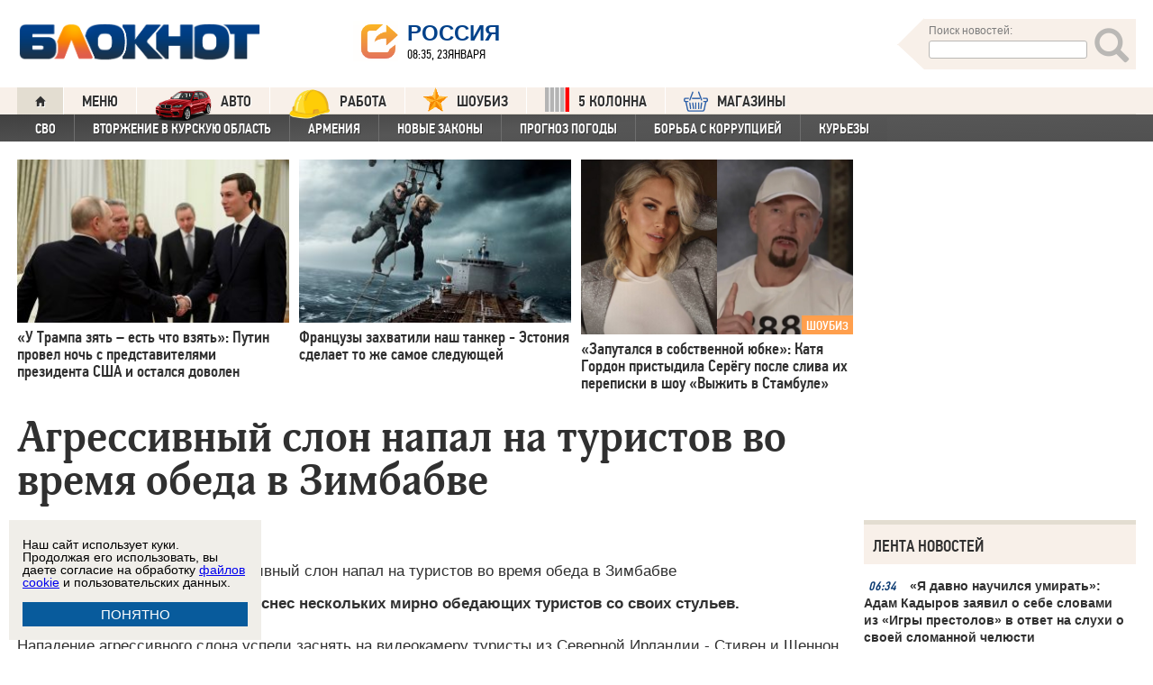

--- FILE ---
content_type: text/html; charset=UTF-8
request_url: https://bloknot.ru/v-mire/agressivny-j-slon-napal-na-turistov-vo-vremya-obeda-v-zimbabve-303011.html
body_size: 42314
content:
<!DOCTYPE html>
<html lang="ru-RU"><head>
    <meta charset="utf-8">
    <meta http-equiv="X-UA-Compatible" content="IE=edge">
    <meta name="viewport" content="width=100%, maximum-scale=1.0, user-scalable=yes">
    <link rel="shortcut icon" type="image/x-icon" href="//bloknot-volgodonsk.ru/bitrix/templates/bloknot/favicon.ico">
    <link rel="icon" href="/favicon_120.svg" type="image/svg+xml">
    <link rel="preload" href="//bloknot.ru/static/new20160310/fonts/PFDinTextCondPro-Regular.ttf" as="font"
          type="font/woff2" crossorigin>
    <link rel="preload" href="//bloknot.ru/static/new20160310/fonts/glyphicons-halflings-regular.ttf" as="font"
          type="font/woff2" crossorigin>
    <link rel="preload" href="//bloknot.ru/static/new20160310/fonts/PFDinTextCondPro-Medium.ttf" as="font"
          type="font/woff2" crossorigin>
    <link rel="preload" href="//bloknot.ru/static/new20160310/fonts/AdonisC-Bold_gdi.ttf" as="font" type="font/woff2"
          crossorigin>
    <link rel="stylesheet" href="//bloknot.ru/static/new20160310/stylesheets/main.css?ver=20211118_11" media="screen"
          rel="preload" as="style">
    <meta name="robots" content="index, follow">
    <title>Агрессивный слон напал на туристов во время обеда в Зимбабве Блокнот.</title>
    <meta name="keywords" content="Новости бизнеса, политики, культуры и спорта России и Мира. Африка, животные, Зимбабве, происшествие"/>

                                <meta property="og:image" content=""/>
        <link rel="image_src" href=""/>
            <meta name='robots' content='max-image-preview:large' />

<!-- This site is optimized with the Yoast WordPress SEO plugin v1.6.3 - https://yoast.com/wordpress/plugins/seo/ -->
<meta name="description" content="Дикий слон хоботом буквально снес нескольких мирно обедающих туристов со своих стульев."/>
<link rel="canonical" href="https://bloknot.ru/v-mire/agressivny-j-slon-napal-na-turistov-vo-vremya-obeda-v-zimbabve-303011.html" />
<meta property="og:locale" content="ru_RU" />
<meta property="og:type" content="article" />
<meta property="og:title" content="Агрессивный слон напал на туристов во время обеда в Зимбабве" />
<meta property="og:description" content="Дикий слон хоботом буквально снес нескольких мирно обедающих туристов со своих стульев." />
<meta property="og:url" content="https://bloknot.ru/v-mire/agressivny-j-slon-napal-na-turistov-vo-vremya-obeda-v-zimbabve-303011.html" />
<meta property="og:site_name" content="Блокнот Россия" />
<meta property="article:tag" content="Африка" />
<meta property="article:tag" content="животные" />
<meta property="article:tag" content="Зимбабве" />
<meta property="article:tag" content="происшествие" />
<meta property="article:section" content="Африка" />
<meta property="article:section" content="В МИРЕ" />
<meta property="article:published_time" content="2015-09-07T16:20:58+03:00" />
<meta property="article:modified_time" content="2015-09-07T16:26:32+03:00" />
<meta property="og:updated_time" content="2015-09-07T16:26:32+03:00" />
<meta name="twitter:card" content="summary"/>
<meta name="twitter:domain" content="Блокнот Россия"/>
<!-- / Yoast WordPress SEO plugin. -->

<script type="text/javascript">
/* <![CDATA[ */
window._wpemojiSettings = {"baseUrl":"https:\/\/s.w.org\/images\/core\/emoji\/15.0.3\/72x72\/","ext":".png","svgUrl":"https:\/\/s.w.org\/images\/core\/emoji\/15.0.3\/svg\/","svgExt":".svg","source":{"concatemoji":"https:\/\/bloknot.ru\/wp-includes\/js\/wp-emoji-release.min.js?ver=6.5.3"}};
/*! This file is auto-generated */
!function(i,n){var o,s,e;function c(e){try{var t={supportTests:e,timestamp:(new Date).valueOf()};sessionStorage.setItem(o,JSON.stringify(t))}catch(e){}}function p(e,t,n){e.clearRect(0,0,e.canvas.width,e.canvas.height),e.fillText(t,0,0);var t=new Uint32Array(e.getImageData(0,0,e.canvas.width,e.canvas.height).data),r=(e.clearRect(0,0,e.canvas.width,e.canvas.height),e.fillText(n,0,0),new Uint32Array(e.getImageData(0,0,e.canvas.width,e.canvas.height).data));return t.every(function(e,t){return e===r[t]})}function u(e,t,n){switch(t){case"flag":return n(e,"\ud83c\udff3\ufe0f\u200d\u26a7\ufe0f","\ud83c\udff3\ufe0f\u200b\u26a7\ufe0f")?!1:!n(e,"\ud83c\uddfa\ud83c\uddf3","\ud83c\uddfa\u200b\ud83c\uddf3")&&!n(e,"\ud83c\udff4\udb40\udc67\udb40\udc62\udb40\udc65\udb40\udc6e\udb40\udc67\udb40\udc7f","\ud83c\udff4\u200b\udb40\udc67\u200b\udb40\udc62\u200b\udb40\udc65\u200b\udb40\udc6e\u200b\udb40\udc67\u200b\udb40\udc7f");case"emoji":return!n(e,"\ud83d\udc26\u200d\u2b1b","\ud83d\udc26\u200b\u2b1b")}return!1}function f(e,t,n){var r="undefined"!=typeof WorkerGlobalScope&&self instanceof WorkerGlobalScope?new OffscreenCanvas(300,150):i.createElement("canvas"),a=r.getContext("2d",{willReadFrequently:!0}),o=(a.textBaseline="top",a.font="600 32px Arial",{});return e.forEach(function(e){o[e]=t(a,e,n)}),o}function t(e){var t=i.createElement("script");t.src=e,t.defer=!0,i.head.appendChild(t)}"undefined"!=typeof Promise&&(o="wpEmojiSettingsSupports",s=["flag","emoji"],n.supports={everything:!0,everythingExceptFlag:!0},e=new Promise(function(e){i.addEventListener("DOMContentLoaded",e,{once:!0})}),new Promise(function(t){var n=function(){try{var e=JSON.parse(sessionStorage.getItem(o));if("object"==typeof e&&"number"==typeof e.timestamp&&(new Date).valueOf()<e.timestamp+604800&&"object"==typeof e.supportTests)return e.supportTests}catch(e){}return null}();if(!n){if("undefined"!=typeof Worker&&"undefined"!=typeof OffscreenCanvas&&"undefined"!=typeof URL&&URL.createObjectURL&&"undefined"!=typeof Blob)try{var e="postMessage("+f.toString()+"("+[JSON.stringify(s),u.toString(),p.toString()].join(",")+"));",r=new Blob([e],{type:"text/javascript"}),a=new Worker(URL.createObjectURL(r),{name:"wpTestEmojiSupports"});return void(a.onmessage=function(e){c(n=e.data),a.terminate(),t(n)})}catch(e){}c(n=f(s,u,p))}t(n)}).then(function(e){for(var t in e)n.supports[t]=e[t],n.supports.everything=n.supports.everything&&n.supports[t],"flag"!==t&&(n.supports.everythingExceptFlag=n.supports.everythingExceptFlag&&n.supports[t]);n.supports.everythingExceptFlag=n.supports.everythingExceptFlag&&!n.supports.flag,n.DOMReady=!1,n.readyCallback=function(){n.DOMReady=!0}}).then(function(){return e}).then(function(){var e;n.supports.everything||(n.readyCallback(),(e=n.source||{}).concatemoji?t(e.concatemoji):e.wpemoji&&e.twemoji&&(t(e.twemoji),t(e.wpemoji)))}))}((window,document),window._wpemojiSettings);
/* ]]> */
</script>
<style id='wp-emoji-styles-inline-css' type='text/css'>

	img.wp-smiley, img.emoji {
		display: inline !important;
		border: none !important;
		box-shadow: none !important;
		height: 1em !important;
		width: 1em !important;
		margin: 0 0.07em !important;
		vertical-align: -0.1em !important;
		background: none !important;
		padding: 0 !important;
	}
</style>
<link rel='stylesheet' id='wp-block-library-css' href='https://bloknot.ru/wp-includes/css/dist/block-library/style.min.css?ver=6.5.3' type='text/css' media='all' />
<style id='classic-theme-styles-inline-css' type='text/css'>
/*! This file is auto-generated */
.wp-block-button__link{color:#fff;background-color:#32373c;border-radius:9999px;box-shadow:none;text-decoration:none;padding:calc(.667em + 2px) calc(1.333em + 2px);font-size:1.125em}.wp-block-file__button{background:#32373c;color:#fff;text-decoration:none}
</style>
<style id='global-styles-inline-css' type='text/css'>
body{--wp--preset--color--black: #000000;--wp--preset--color--cyan-bluish-gray: #abb8c3;--wp--preset--color--white: #ffffff;--wp--preset--color--pale-pink: #f78da7;--wp--preset--color--vivid-red: #cf2e2e;--wp--preset--color--luminous-vivid-orange: #ff6900;--wp--preset--color--luminous-vivid-amber: #fcb900;--wp--preset--color--light-green-cyan: #7bdcb5;--wp--preset--color--vivid-green-cyan: #00d084;--wp--preset--color--pale-cyan-blue: #8ed1fc;--wp--preset--color--vivid-cyan-blue: #0693e3;--wp--preset--color--vivid-purple: #9b51e0;--wp--preset--gradient--vivid-cyan-blue-to-vivid-purple: linear-gradient(135deg,rgba(6,147,227,1) 0%,rgb(155,81,224) 100%);--wp--preset--gradient--light-green-cyan-to-vivid-green-cyan: linear-gradient(135deg,rgb(122,220,180) 0%,rgb(0,208,130) 100%);--wp--preset--gradient--luminous-vivid-amber-to-luminous-vivid-orange: linear-gradient(135deg,rgba(252,185,0,1) 0%,rgba(255,105,0,1) 100%);--wp--preset--gradient--luminous-vivid-orange-to-vivid-red: linear-gradient(135deg,rgba(255,105,0,1) 0%,rgb(207,46,46) 100%);--wp--preset--gradient--very-light-gray-to-cyan-bluish-gray: linear-gradient(135deg,rgb(238,238,238) 0%,rgb(169,184,195) 100%);--wp--preset--gradient--cool-to-warm-spectrum: linear-gradient(135deg,rgb(74,234,220) 0%,rgb(151,120,209) 20%,rgb(207,42,186) 40%,rgb(238,44,130) 60%,rgb(251,105,98) 80%,rgb(254,248,76) 100%);--wp--preset--gradient--blush-light-purple: linear-gradient(135deg,rgb(255,206,236) 0%,rgb(152,150,240) 100%);--wp--preset--gradient--blush-bordeaux: linear-gradient(135deg,rgb(254,205,165) 0%,rgb(254,45,45) 50%,rgb(107,0,62) 100%);--wp--preset--gradient--luminous-dusk: linear-gradient(135deg,rgb(255,203,112) 0%,rgb(199,81,192) 50%,rgb(65,88,208) 100%);--wp--preset--gradient--pale-ocean: linear-gradient(135deg,rgb(255,245,203) 0%,rgb(182,227,212) 50%,rgb(51,167,181) 100%);--wp--preset--gradient--electric-grass: linear-gradient(135deg,rgb(202,248,128) 0%,rgb(113,206,126) 100%);--wp--preset--gradient--midnight: linear-gradient(135deg,rgb(2,3,129) 0%,rgb(40,116,252) 100%);--wp--preset--font-size--small: 13px;--wp--preset--font-size--medium: 20px;--wp--preset--font-size--large: 36px;--wp--preset--font-size--x-large: 42px;--wp--preset--spacing--20: 0.44rem;--wp--preset--spacing--30: 0.67rem;--wp--preset--spacing--40: 1rem;--wp--preset--spacing--50: 1.5rem;--wp--preset--spacing--60: 2.25rem;--wp--preset--spacing--70: 3.38rem;--wp--preset--spacing--80: 5.06rem;--wp--preset--shadow--natural: 6px 6px 9px rgba(0, 0, 0, 0.2);--wp--preset--shadow--deep: 12px 12px 50px rgba(0, 0, 0, 0.4);--wp--preset--shadow--sharp: 6px 6px 0px rgba(0, 0, 0, 0.2);--wp--preset--shadow--outlined: 6px 6px 0px -3px rgba(255, 255, 255, 1), 6px 6px rgba(0, 0, 0, 1);--wp--preset--shadow--crisp: 6px 6px 0px rgba(0, 0, 0, 1);}:where(.is-layout-flex){gap: 0.5em;}:where(.is-layout-grid){gap: 0.5em;}body .is-layout-flex{display: flex;}body .is-layout-flex{flex-wrap: wrap;align-items: center;}body .is-layout-flex > *{margin: 0;}body .is-layout-grid{display: grid;}body .is-layout-grid > *{margin: 0;}:where(.wp-block-columns.is-layout-flex){gap: 2em;}:where(.wp-block-columns.is-layout-grid){gap: 2em;}:where(.wp-block-post-template.is-layout-flex){gap: 1.25em;}:where(.wp-block-post-template.is-layout-grid){gap: 1.25em;}.has-black-color{color: var(--wp--preset--color--black) !important;}.has-cyan-bluish-gray-color{color: var(--wp--preset--color--cyan-bluish-gray) !important;}.has-white-color{color: var(--wp--preset--color--white) !important;}.has-pale-pink-color{color: var(--wp--preset--color--pale-pink) !important;}.has-vivid-red-color{color: var(--wp--preset--color--vivid-red) !important;}.has-luminous-vivid-orange-color{color: var(--wp--preset--color--luminous-vivid-orange) !important;}.has-luminous-vivid-amber-color{color: var(--wp--preset--color--luminous-vivid-amber) !important;}.has-light-green-cyan-color{color: var(--wp--preset--color--light-green-cyan) !important;}.has-vivid-green-cyan-color{color: var(--wp--preset--color--vivid-green-cyan) !important;}.has-pale-cyan-blue-color{color: var(--wp--preset--color--pale-cyan-blue) !important;}.has-vivid-cyan-blue-color{color: var(--wp--preset--color--vivid-cyan-blue) !important;}.has-vivid-purple-color{color: var(--wp--preset--color--vivid-purple) !important;}.has-black-background-color{background-color: var(--wp--preset--color--black) !important;}.has-cyan-bluish-gray-background-color{background-color: var(--wp--preset--color--cyan-bluish-gray) !important;}.has-white-background-color{background-color: var(--wp--preset--color--white) !important;}.has-pale-pink-background-color{background-color: var(--wp--preset--color--pale-pink) !important;}.has-vivid-red-background-color{background-color: var(--wp--preset--color--vivid-red) !important;}.has-luminous-vivid-orange-background-color{background-color: var(--wp--preset--color--luminous-vivid-orange) !important;}.has-luminous-vivid-amber-background-color{background-color: var(--wp--preset--color--luminous-vivid-amber) !important;}.has-light-green-cyan-background-color{background-color: var(--wp--preset--color--light-green-cyan) !important;}.has-vivid-green-cyan-background-color{background-color: var(--wp--preset--color--vivid-green-cyan) !important;}.has-pale-cyan-blue-background-color{background-color: var(--wp--preset--color--pale-cyan-blue) !important;}.has-vivid-cyan-blue-background-color{background-color: var(--wp--preset--color--vivid-cyan-blue) !important;}.has-vivid-purple-background-color{background-color: var(--wp--preset--color--vivid-purple) !important;}.has-black-border-color{border-color: var(--wp--preset--color--black) !important;}.has-cyan-bluish-gray-border-color{border-color: var(--wp--preset--color--cyan-bluish-gray) !important;}.has-white-border-color{border-color: var(--wp--preset--color--white) !important;}.has-pale-pink-border-color{border-color: var(--wp--preset--color--pale-pink) !important;}.has-vivid-red-border-color{border-color: var(--wp--preset--color--vivid-red) !important;}.has-luminous-vivid-orange-border-color{border-color: var(--wp--preset--color--luminous-vivid-orange) !important;}.has-luminous-vivid-amber-border-color{border-color: var(--wp--preset--color--luminous-vivid-amber) !important;}.has-light-green-cyan-border-color{border-color: var(--wp--preset--color--light-green-cyan) !important;}.has-vivid-green-cyan-border-color{border-color: var(--wp--preset--color--vivid-green-cyan) !important;}.has-pale-cyan-blue-border-color{border-color: var(--wp--preset--color--pale-cyan-blue) !important;}.has-vivid-cyan-blue-border-color{border-color: var(--wp--preset--color--vivid-cyan-blue) !important;}.has-vivid-purple-border-color{border-color: var(--wp--preset--color--vivid-purple) !important;}.has-vivid-cyan-blue-to-vivid-purple-gradient-background{background: var(--wp--preset--gradient--vivid-cyan-blue-to-vivid-purple) !important;}.has-light-green-cyan-to-vivid-green-cyan-gradient-background{background: var(--wp--preset--gradient--light-green-cyan-to-vivid-green-cyan) !important;}.has-luminous-vivid-amber-to-luminous-vivid-orange-gradient-background{background: var(--wp--preset--gradient--luminous-vivid-amber-to-luminous-vivid-orange) !important;}.has-luminous-vivid-orange-to-vivid-red-gradient-background{background: var(--wp--preset--gradient--luminous-vivid-orange-to-vivid-red) !important;}.has-very-light-gray-to-cyan-bluish-gray-gradient-background{background: var(--wp--preset--gradient--very-light-gray-to-cyan-bluish-gray) !important;}.has-cool-to-warm-spectrum-gradient-background{background: var(--wp--preset--gradient--cool-to-warm-spectrum) !important;}.has-blush-light-purple-gradient-background{background: var(--wp--preset--gradient--blush-light-purple) !important;}.has-blush-bordeaux-gradient-background{background: var(--wp--preset--gradient--blush-bordeaux) !important;}.has-luminous-dusk-gradient-background{background: var(--wp--preset--gradient--luminous-dusk) !important;}.has-pale-ocean-gradient-background{background: var(--wp--preset--gradient--pale-ocean) !important;}.has-electric-grass-gradient-background{background: var(--wp--preset--gradient--electric-grass) !important;}.has-midnight-gradient-background{background: var(--wp--preset--gradient--midnight) !important;}.has-small-font-size{font-size: var(--wp--preset--font-size--small) !important;}.has-medium-font-size{font-size: var(--wp--preset--font-size--medium) !important;}.has-large-font-size{font-size: var(--wp--preset--font-size--large) !important;}.has-x-large-font-size{font-size: var(--wp--preset--font-size--x-large) !important;}
.wp-block-navigation a:where(:not(.wp-element-button)){color: inherit;}
:where(.wp-block-post-template.is-layout-flex){gap: 1.25em;}:where(.wp-block-post-template.is-layout-grid){gap: 1.25em;}
:where(.wp-block-columns.is-layout-flex){gap: 2em;}:where(.wp-block-columns.is-layout-grid){gap: 2em;}
.wp-block-pullquote{font-size: 1.5em;line-height: 1.6;}
</style>
<link rel="https://api.w.org/" href="https://bloknot.ru/wp-json/" /><link rel="alternate" type="application/json" href="https://bloknot.ru/wp-json/wp/v2/posts/303011" /><link rel="alternate" type="application/json+oembed" href="https://bloknot.ru/wp-json/oembed/1.0/embed?url=https%3A%2F%2Fbloknot.ru%2Fv-mire%2Fagressivny-j-slon-napal-na-turistov-vo-vremya-obeda-v-zimbabve-303011.html" />
<link rel="alternate" type="text/xml+oembed" href="https://bloknot.ru/wp-json/oembed/1.0/embed?url=https%3A%2F%2Fbloknot.ru%2Fv-mire%2Fagressivny-j-slon-napal-na-turistov-vo-vremya-obeda-v-zimbabve-303011.html&#038;format=xml" />
    <meta name='yandex-verification' content='5d3cabc532ca4657'/>
    <meta name="google-site-verification" content="nBxvRmGrDblGYtHaMcbhLKHKT_M-pyXd3Gv3Se8b0a0"/>
    <meta name="google-site-verification" content="3--fH_brsQBmHbiqsuyzNZH5FutWBvSb7oAlPFZDZ0M"/>
    <meta name="yandex-verification" content="f3f8a25ea2cb7b4b"/>
    <meta name="yandex-verification" content="15b6d1e5470687b0"/>
    <meta name="yandex-verification" content="eb2b4a71ebf1bb33"/>
    <meta name="yandex-verification" content="5d3cabc532ca4657"/>

    <meta name="twitter:site" content="@bloknotnews">
    <meta name="twitter:creator" content="@bloknotnews">
    <meta name="twitter:card" content="summary_large_image">
    <meta name="twitter:title" content="Агрессивный слон напал на туристов во время обеда в Зимбабве">

    <meta name="twitter:description" content="Дикий слон хоботом буквально снес нескольких мирно обедающих туристов со своих стульев.">

    <meta name="twitter:image:src" content="//bloknot.ru/static/images/logo_color3.png">
    <meta name="twitter:image:width" content="435">
    <meta name="twitter:image:height" content="375">
    <meta name="yandex-verification" content="ef31ec3c219a89f5"/>
    <meta name="verify-admitad" content="5c268f121f"/>
        <!--LiveInternet counter-->
    <script>
        new Image().src = "https://counter.yadro.ru/hit;Bloknot-media?r" +
            escape(document.referrer) + ((typeof (screen) == "undefined") ? "" :
                ";s" + screen.width + "*" + screen.height + "*" + (screen.colorDepth ?
                    screen.colorDepth : screen.pixelDepth)) + ";u" + escape(document.URL) +
            ";h" + escape(document.title.substring(0, 150)) +
            ";" + Math.random();
    </script>
    <!--/LiveInternet-->
    <script src="https://ajax.googleapis.com/ajax/libs/jquery/3.7.1/jquery.min.js"></script>
    <script>window.yaContextCb = window.yaContextCb || []</script>
    <script src="https://yandex.ru/ads/system/context.js" async></script>

    <script src="https://cdn.adfinity.pro/code/bloknot.ru/adfinity.js" charset="utf-8" async></script>

    <!-- Top.Mail.Ru counter -->
    <script type="text/javascript">
        var _tmr = window._tmr || (window._tmr = []);
        _tmr.push({id: "2541986", type: "pageView", start: (new Date()).getTime()});
        (function (d, w, id) {
            if (d.getElementById(id)) return;
            var ts = d.createElement("script");
            ts.type = "text/javascript";
            ts.async = true;
            ts.id = id;
            ts.src = "https://top-fwz1.mail.ru/js/code.js";
            var f = function () {
                var s = d.getElementsByTagName("script")[0];
                s.parentNode.insertBefore(ts, s);
            };
            if (w.opera == "[object Opera]") {
                d.addEventListener("DOMContentLoaded", f, false);
            } else {
                f();
            }
        })(document, window, "tmr-code");
    </script>
    <noscript>
        <div><img src="https://top-fwz1.mail.ru/counter?id=2541986;js=na" style="position:absolute;left:-9999px;"
                  alt="Top.Mail.Ru"/></div>
    </noscript>
    <!-- /Top.Mail.Ru counter -->

    <style>body {
            visibility: visible !important;
            opacity: 1 !important;
            position: relative !important;
            overflow: visible !important;
            max-height: 2000px !important;
        }

        #s_948573_4151 {
            height: 0;
        }</style>

<script async src="https://jsn.24smi.net/smi.js"></script>

</head>
<body>
<div class="bodys">
    <script src="//bloknot.ru/static/new20160310/js/jquery.min.js" rel="preload" as="script"></script>
    <div class="banner banner_horizontal banner_horizontal--full"
         onclick="yaCounter24396565.reachGoal('recl_p_1'); return true;"
         style="background:#000!important;"  >
        <div style="min-width: 1147px;  max-width: 1380px;  margin: 0 auto;">

        </div>
    </div>

    <div class="header-wrapper">
        <div class="header">
            <div class="header__logo"><a href="/" class="link header__logo-link"><img class="image_logo-header"
                                                                                      src="//bloknot.ru/static/images/logo_color3.png"
                                                                                      alt="Блокнот"></a></div>
            <div class="header__choose-city">
                <div style="display:none">
                    <div id="chosecity" class="chosecity">
                        <noindex>
                            <style>
                                .chosecity h3 {
                                    padding: 4px 4px 4px 14px;
                                    margin-bottom: 4px;
                                    background: url('https://bloknot-rostov.ru/bitrix/templates/bloknot/styles/images/design_atlas.png') 0 -86px repeat-x;
                                    cursor: default;
                                    font: bold 19px/34px BPFDin,Arial,sans-serif;
                                    text-transform: uppercase;
                                    color: #363636;
                                    text-shadow: 1px 1px 0 rgba(255, 255, 255, 1);
                                }

                                .chosecity .cities {
                                    gap: 4px;
                                    display: grid;
                                    grid-auto-flow: column;
                                    grid-template-rows: 1fr 1fr 1fr 1fr 1fr 1fr 1fr;
                                }

                                .chosecity .cities > a {
                                    padding: 15px;
                                    width: 190px;
                                    border: 1px solid #b7d3e9;
                                    font: bold 19px/17px Arial, Helvetica;
                                    background-color: #eaf4fd;
                                    border-radius: 3px;
                                    color: #0a5a9c;
                                    text-decoration: none;
                                }

                                .chosecity .cities > a:hover {
                                    border: 1px solid #0a5a9c;
                                    background-color: #0a5a9c;
                                    color: #FFF;
                                }
                            </style>
                            <h3>Выбрать другой город:</h3>
                            <div class="cities">
                                <a href="//bloknot.ru" rel="nofollow" target="_blank">Россия</a>
                                <a href="//bloknot-moldova.ru/" rel="nofollow" target="_blank">Молдова</a>
                                <a href="//bloknotanapa.ru/" rel="nofollow" target="_blank">Анапа</a>
                                <a href="//bloknotanna.ru/" rel="nofollow" target="_blank">Анна</a>
                                <a href="//bloknot-astrakhan.ru/" rel="nofollow" target="_blank">Астрахань</a>
                                <a href="//bloknotborisoglebsk.ru/" rel="nofollow" target="_blank">Борисоглебск</a>
                                <a href="//bloknot-volgograd.ru" rel="nofollow" target="_blank">Волгоград</a>
                                <a href="//bloknot-volgodonsk.ru" rel="nofollow" target="_blank">Волгодонск</a>
                                <a href="//bloknot-volzhsky.ru" rel="nofollow" target="_blank">Волжский</a>
                                <a href="//bloknot-voronezh.ru" rel="nofollow" target="_blank">Воронеж</a>
                                <a href="//bloknot-donetsk.ru/" rel="nofollow" target="_blank">Донецк</a>
                                <a href="//bloknot-zaporozhie.ru/" rel="nofollow" target="_blank">Запорожье</a>
                                <a href="//bloknot-kamyshin.ru" rel="nofollow" target="_blank">Камышин</a>
                                <a href="//bloknot-krasnodar.ru" rel="nofollow" target="_blank">Краснодар</a>
                                <!--<a href="//bloknot-kursk.ru/" rel="nofollow" target="_blank">Курск</a>-->
                                <a href="//bloknot-lugansk.ru/" rel="nofollow" target="_blank">Луганск</a>
                                <a href="//bloknot-morozovsk.ru/" rel="nofollow" target="_blank">Морозовск</a>
                                <a href="//bloknot-novorossiysk.ru/" rel="nofollow" target="_blank">Новороссийск</a>
                                <a href="//bloknot-odessa.ru/" rel="nofollow" target="_blank">Одесса</a>
                                <a href="//bloknot-rostov.ru" rel="nofollow" target="_blank">Ростов-на-Дону</a>
                                <a href="//bloknot-taganrog.ru" rel="nofollow" target="_blank">Таганрог</a>
                                <a href="//bloknottambov.ru/" rel="nofollow" target="_blank">Тамбов</a>
                                <!--<a href="//bloknot-samara.ru/" rel="nofollow" target="_blank">Самара</a>-->
                                <a href="//bloknot-stavropol.ru" rel="nofollow" target="_blank">Ставрополь</a>
                                <a href="//sochi-bloknot.ru/" rel="nofollow" target="_blank">Сочи</a>
                                <a href="//bloknot-herson.ru/" rel="nofollow" target="_blank">Херсон</a>
                                <a href="//bloknot-shakhty.ru/" rel="nofollow" target="_blank">Шахты</a>
                            </div>
                        </noindex>

                    </div>
                </div>
                <div class="ourcity"><a href="#chosecity" class="link chosecity cityicon"><span
                                class="icon icon_share g-left"></span><span class="icon icon_share_after g-left"></span><span
                                class="header__choose-city--name chosecity cityicon">Россия</span></a></div>
                <span class="header__choose-city--now-time">08:35, 23января</span>
            </div>
            <div class="search-wrapper">
                <form class="search__form g-right" role="search" method="get"
                      action="https://bloknot.ru/"><span class="icon search--triangle"></span>
                    <div class="header__search">
                        <div class="header__search--wrapper">
                            <div class="header__search--head text_small font_darken-gray">Поиск новостей:</div>
                            <input type="text" value="" name="s" id="s"
                                   class="search__input"></div>
                        <div class="search__button">
                            <button type="submit" id="topsubmit" class="search--icon"><span
                                        class="icon glyphicon glyphicon-search icon_xlarge"></span></button>
                        </div>
                    </div>
                </form>
            </div>
        </div>
    </div>

    <div class="nav-wrapper"><nav class="nav row"><ul class="nav__list"><li class="nav__item nav__item--first"><a href="/" class="link link_nav link_nav_icon"><span class="glyphicon glyphicon-home text_xsmall-icon"></span></a></li><li class="nav__item"><a href="#" id="dropdownParent" class="link link_nav">Меню</a><ul class="nav__list nav__list--second nav-first__dropdown"><li class="nav__item nav__item--first"><a href="/category/bloknot-puteshestvennika" class="link link_nav link_nav_second">Блокнот Путешественника</a></li><li class="nav__item nav__item--first"><a href="/category/politika" class="link link_nav link_nav_second">Политика</a></li><li class="nav__item nav__item--first"><a href="/category/e-konomika" class="link link_nav link_nav_second">Экономика</a></li><li class="nav__item nav__item--first"><a href="/category/chp" class="link link_nav link_nav_second">ЧП</a></li><li class="nav__item nav__item--first"><a href="/category/hozyajstvo" class="link link_nav link_nav_second">Хозяйство</a></li><li class="nav__item nav__item--first"><a href="/tag/pogoda" class="link link_nav link_nav_second">Прогноз погоды</a></li><li class="nav__item nav__item--first"><a href="/category/v-mire" class="link link_nav link_nav_second">В мире</a></li><li class="nav__item nav__item--first"><a href="/category/obshhestvo" class="link link_nav link_nav_second">Общество</a></li><li class="nav__item nav__item--first"><a href="/category/kul-tura" class="link link_nav link_nav_second">Культура</a></li><li class="nav__item nav__item--first"><a href="/category/nauka" class="link link_nav link_nav_second">Наука</a></li><li class="nav__item nav__item--first"><a href="/category/regiony" class="link link_nav link_nav_second">Регионы</a></li><li class="nav__item nav__item--first"><a href="/category/sport" class="link link_nav link_nav_second">Спорт</a></li><li class="nav__item nav__item--first"><a href="https://ads.adfox.ru/238422/goLink?p1=cwvyy&p2=frfe&p5=bdsqgo&pr=1" class="link link_nav link_nav_second">Авто</a></li><li class="nav__item nav__item--first"><a href="/category/interv-yu" class="link link_nav link_nav_second">Интервью</a></li></ul></li><li class="nav__item"><a href="https://ads.adfox.ru/238422/goLink?p1=cwvyy&p2=frfe&p5=bdsqgo&pr=1" class="link link_nav" target="_blank"><img src="/banners/auto_100.png" height="47px" width="63px" style="float:left; margin-right:10px; margin-top:-11px;" alt="Каталог Авто Блокнот">АВТО</a></li><li class="nav__item"><a href="https://catalog.bloknot.ru/rabota/" class="link link_nav" target="_blank"><img src="/banners/work.png" height="47px" width="47px" style="float:left; margin-right:10px; margin-top:-11px;" alt="Каталог Работа Блокнот">Работа</a></li><li class="nav__item"><a href="/category/kul-tura/shou-biz" class="link link_nav" ><img src="/wp-content/themes/srg/img/zvezda_2_50.png" height="27px" width="27px" style="float:left; margin-right:10px; margin-top:-6px;" alt="Шоу бизнес">ШОУБИЗ</a></li><li class="nav__item"><a href="https://5-kolonna.ru/" class="link link_nav" target="_blank"><img src="/wp-content/themes/srg/img/flag2.png" height="27px" width="27px" style="float:left; margin-right:10px; margin-top:-6px;" alt="Список пятой колонны">5 КОЛОННА</a></li><li class="nav__item"><a href="https://shop-bloknot.ru/" class="link link_nav" target="_blank"><img src="/banners/shops.svg" height="27px" width="27px" style="float:left; margin-right:10px; margin-top:-4px;" alt="МАГАЗИНЫ Блокнот">МАГАЗИНЫ</a></li></ul></nav><nav class="nav row nav-second"><ul id="secondNavigationBar" class="nav__list nav__list--second"><li class="nav__item nav__item--second"><a href="https://bloknot.ru/tag/svo" class="link link_nav link_nav_second">СВО</a></li><li class="nav__item nav__item--second"><a href="https://bloknot.ru/tag/kursk" class="link link_nav link_nav_second">Вторжение в Курскую область</a></li><li class="nav__item nav__item--second"><a href="https://bloknot.ru/tag/armeniya" class="link link_nav link_nav_second">Армения</a></li><li class="nav__item nav__item--second"><a href="https://bloknot.ru/tag/zakony-2" class="link link_nav link_nav_second">Новые законы</a></li><li class="nav__item nav__item--second"><a href="https://bloknot.ru/tag/pogoda" class="link link_nav link_nav_second">Прогноз погоды</a></li><li class="nav__item nav__item--second"><a href="https://bloknot.ru/tag/korruptsiya" class="link link_nav link_nav_second">Борьба с коррупцией</a></li><li class="nav__item nav__item--second"><a href="https://bloknot.ru/tag/kur-ezy" class="link link_nav link_nav_second">Курьезы</a></li></ul><span id="navigationDropdown" class="nav__item nav__item--second nav__item--still" style="display:none"><a href="#" class="link link_nav link_nav_second">Еще</a><ul class="nav-second__dropdown"></ul></span></nav></div>    <style>.nav-first__dropdown {
            left: 0;
        }</style>
    <div class="main">
        <div class="row">
            <div class="main-wrapper">

                <div class="news-feed_wrapper" style="position:static;">

                    <div class="banner banner_vertical banner--transparent" id="banner-v3"
                         style="width:100%;height:400px;">
                        <div onclick="yaCounter24396565.reachGoal('recl_p_3'); return true;">
                            
                                                        <div id="adfox_151852900215518817"></div>
                        </div>
                    </div>

                    <div class="news-feed__head">
                        Лента новостей
                    </div>
                    <div class="news-feed">
                        <div class="news-feed__gradient"></div>
                        <div class="news-feed__items"><div class="news-feed__item"><div class="label_time text_middle">06:34<!--1769139254--></div><div class="feed__text" style="text-align:left;"><a href="https://bloknot.ru/politika/ya-davno-nauchilsya-umirat-adam-kadyrov-zayavil-o-sebe-slovami-iz-igry-prestolov-v-otvet-na-sluhi-o-popadanii-v-tyazheloe-dtp-1489763.html" class="link link_feed">«Я давно научился умирать»: Адам Кадыров заявил о себе словами из «Игры престолов» в ответ на слухи о своей сломанной челюсти</a></div></div><div class="news-feed__item"><div class="label_time text_middle">05:55<!--1769136911--></div><div class="feed__text" style="text-align:left;"><a href="https://bloknot.ru/v-mire/u-trampa-zyat-est-chto-vzyat-putin-provel-noch-s-predstavitelyami-prezidenta-ssha-i-ostalsya-dovolen-1489758.html" class="link link_feed">«У Трампа зять – есть что взять»: Путин провел ночь с представителями президента США и остался доволен</a></div></div><div class="news-feed__item"><div class="label_time text_middle">05:15<!--1769134548--></div><div class="feed__text" style="text-align:left;"><a href="https://bloknot.ru/v-mire/frantsuzy-zahvatili-nash-tanker-estoniya-sdelaet-to-zhe-samoe-sleduyushhej-1489753.html" class="link link_feed">Французы захватили наш танкер - Эстония сделает то же самое следующей</a></div></div><div class="news-feed__item"><div class="label_time text_middle">04:21<!--1769131260--></div><div class="feed__text" style="text-align:left;"><a href="https://bloknot.ru/obshhestvo/novosti-svo-peremirie-na-ukraine-panika-v-ssha-iz-za-oreshnika-i-hudshij-den-v-kieve-1489748.html" class="link link_feed">Новости СВО: перемирие на Украине, паника в США из-за «Орешника» и худший день в Киеве</a></div></div><div class="news-feed__item"><div class="label_time text_middle">00:09<!--1769116172--></div><div class="label_photo text_small">шоубиз</div><div class="feed__text" style="text-align:left;"><a href="https://bloknot.ru/kul-tura/zaputalsya-v-sobstvennoj-yubke-katya-gordon-pristydila-seryogu-posle-sliva-ih-perepiski-v-shou-vyzhit-v-stambule-1489736.html" class="link link_feed">«Запутался в собственной юбке»: Катя Гордон пристыдила Серёгу после слива их переписки в шоу «Выжить в Стамбуле»</a></div></div><div class="news-feed__item"><div class="label_time text_middle">00:00<!--1769115625--></div><div class="feed__text" style="text-align:left;"><a href="https://bloknot.ru/v-mire/shok-dlya-zelenskogo-v-davose-vydvinuli-novoe-unizitelnoe-uslovie-dlya-prodolzheniya-pomoshhi-ukraine-1489734.html" class="link link_feed">«Шок для Зеленского»: в Давосе выдвинули новое унизительное условие для продолжения помощи Украине</a></div></div>
                            <div class="news-feed__item news-feed__item--image"><a href="https://bloknot.ru/politika/a-za-podzatylnik-otvetish-orban-zhestko-otvetil-na-hamstvo-zelenskogo-1489720.html" class="link link_feed"><div class="image__feed"><img src="/static/images/blank.png" data-src1="https://bloknot.ru/wp-content/uploads/2026/01/orban-300x180.jpg" alt="А за подзатыльник ответишь: Орбан жестко ответил на хамство Зеленского" class="image_feature image_feature1" width="244px" height="146px"></div><div class="label_time text_middle">22:11</div><div class="feed__text">А за подзатыльник ответишь: Орбан жестко ответил на хамство Зеленского</div></a></div><div class="news-feed__item"><div class="label_time text_middle">21:32</div><div class="feed__text"><a href="https://bloknot.ru/v-mire/trampu-ostalos-nedolgo-na-rukah-prezidenta-ssha-snova-poyavilis-zhutkie-sinyaki-1489722.html" class="link link_feed">Трампу осталось недолго: на руках президента США снова появились жуткие синяки</a></div> </div><div class="news-feed__item"><div class="label_time text_middle">20:19</div><div class="feed__text"><a href="https://bloknot.ru/v-mire/proshhalnaya-isterika-zelenskij-obvinil-vseh-na-forume-v-davose-1489716.html" class="link link_feed">«Прощальная истерика»: Зеленский обвинил всех на форуме в Давосе</a></div> </div><div class="news-feed__item"><div class="label_time text_middle">18:47</div><div class="feed__text"><a href="https://bloknot.ru/v-mire/peregovory-proshli-neudachno-tramp-ustal-ot-uzhimok-zelenskogo-i-pogovoril-s-nim-ochen-bystro-1489709.html" class="link link_feed">«Переговоры прошли неудачно»: Трамп устал от ужимок Зеленского и поговорил с ним очень быстро</a></div> </div><div class="news-feed__item"><div class="label_time text_middle">18:26</div><div class="feed__text"><a href="https://bloknot.ru/obshhestvo/zhenshhin-godami-obmanyvali-psiholog-obyasnila-kak-najti-muzhchinu-1486537.html" class="link link_feed">Женщин годами обманывали: психолог объяснила, как найти мужчину</a></div> </div><div class="news-feed__item news-feed__item--image"><a href="https://bloknot.ru/obshhestvo/vooruzhenny-e-sily/novosti-svo-nastuplenie-pod-volchanskom-makron-stal-piratom-kiev-zamerzaet-1489691.html" class="link link_feed"><div class="image__feed"><img src="/static/images/blank.png" data-src1="https://bloknot.ru/wp-content/uploads/2026/01/Grad-3-300x180.jpg" alt="Новости СВО: наступление под Волчанском, Макрон стал пиратом, Киев замерзает" class="image_feature image_feature1" width="244px" height="146px"></div><div class="label_time text_middle">17:54</div><div class="feed__text">Новости СВО: наступление под Волчанском, Макрон стал пиратом, Киев замерзает</div></a></div><div class="news-feed__item"><div class="label_time text_middle">17:54</div><div class="label_photo text_small">шоубиз</div><div class="feed__text"><a href="https://bloknot.ru/kul-tura/abyuz-pyanstvo-ravnodushie-nasilie-dibrova-i-tovstik-rasskazali-o-problemah-v-brakah-v-novom-intervyu-1489687.html" class="link link_feed">«Абьюз, пьянство, равнодушие, насилие»: Диброва и Товстик рассказали о проблемах в браках в новом интервью </a></div> </div><div class="news-feed__item"><div class="label_time text_middle">17:33</div><div class="feed__text"><a href="https://bloknot.ru/obshhestvo/shou-dolzhno-prodolzhatsya-lure-namerena-i-dalshe-suditsya-s-larisoj-dolinoj-1489667.html" class="link link_feed">Шоу должно продолжаться: Лурье намерена и дальше судиться с Ларисой Долиной</a></div> </div><div class="news-feed__item"><div class="label_time text_middle">17:10</div><div class="feed__text"><a href="https://bloknot.ru/politika/poslednyaya-dogovorosposobnaya-pochemu-vlasti-ukrainy-presleduyut-yuliyu-timoshenko-1489664.html" class="link link_feed">Последняя договороспособная. Почему власти Украины преследуют Юлию Тимошенко</a></div> </div><div class="news-feed__item"><div class="label_time text_middle">17:02</div><div class="feed__text"><a href="https://bloknot.ru/obshhestvo/budushhie-mamy-ne-sledyat-za-svoim-zdorovem-glava-kuzbassa-prokommentiroval-tragediyu-v-roddome-novokuznetska-i-vyskazalsya-o-vrednyh-privychkah-materej-1489665.html" class="link link_feed">«Будущие мамы не следят за своим здоровьем»: глава Кузбасса прокомментировал трагедию в роддоме Новокузнецка и высказался о вредных привычках матерей</a></div> </div><div class="news-feed__item"><div class="label_time text_middle">16:29</div><div class="feed__text"><a href="https://bloknot.ru/obshhestvo/sdelajte-nam-pohabno-no-bystro-v-davose-zapadu-predlozhili-vydat-rossii-dedlajn-na-kapitulyatsiyu-1489655.html" class="link link_feed">«Сделайте нам похабно, но быстро»: в Давосе Западу предложили выдать России дедлайн на капитуляцию</a></div> </div><div class="news-feed__item news-feed__item--image"><a href="https://bloknot.ru/v-mire/nado-bylo-gotovitsya-k-zime-solistov-teatra-opery-i-baleta-ukrainy-uvolili-iz-za-uchastiya-v-lebedinom-ozere-v-evrope-1489603.html" class="link link_feed"><div class="image__feed"><img src="/static/images/blank.png" data-src1="https://bloknot.ru/wp-content/uploads/2026/01/lebedinoe-ozero-300x180.jpeg" alt="Надо было готовиться к зиме: солистов театра оперы и балета Украины уволили из-за участия в «Лебедином озере» в Европе" class="image_feature image_feature1" width="244px" height="146px"></div><div class="label_time text_middle">16:15</div><div class="feed__text">Надо было готовиться к зиме: солистов театра оперы и балета Украины уволили из-за участия в «Лебедином озере» в Европе</div></a></div><div class="news-feed__item"><div class="label_time text_middle">15:58</div><div class="feed__text"><a href="https://bloknot.ru/politika/chto-zadumal-tramp-s-grenlandiej-voennye-bazy-piar-i-poleznye-iskopaemye-1489615.html" class="link link_feed">Что задумал Трамп с Гренландией. Военные базы, пиар и полезные ископаемые</a></div> </div><div class="news-feed__item"><div class="label_time text_middle">15:50</div><div class="feed__text"><a href="https://bloknot.ru/obshhestvo/most-v-nikuda-odno-razrushenie-ostavilo-vsushnikov-bez-snabzheniya-na-tselom-uchastke-fronta-1489624.html" class="link link_feed">«Мост в никуда»: одно разрушение оставило ВСУшников без снабжения на целом участке фронта</a></div> </div><div class="news-feed__item"><div class="label_time text_middle">15:46</div><div class="feed__text"><a href="https://bloknot.ru/v-mire/svoj-oon-s-blek-dzhekom-i-sanktsiyami-donald-tramp-ofitsialno-uchredil-sovet-mira-1489620.html" class="link link_feed">«Свой ООН с блек-джеком и санкциями»: Дональд Трамп официально учредил Совет Мира</a></div> </div><div class="news-feed__item"><div class="label_time text_middle">15:27</div><div class="feed__text"><a href="https://bloknot.ru/politika/situatsiya-obostrilas-zelenskij-v-panike-na-zapade-zabili-trevogu-iz-za-ego-sostoyaniya-1489610.html" class="link link_feed">Ситуация обострилась — Зеленский в панике: на Западе забили тревогу из-за его состояния</a></div> </div><div class="news-feed__item news-feed__item--image"><a href="https://bloknot.ru/chp/chudom-ostalsya-zhiv-gubernator-hinshtejn-popal-v-seryoznoe-dtp-1489597.html" class="link link_feed"><div class="image__feed"><img src="/static/images/blank.png" data-src1="https://bloknot.ru/wp-content/uploads/2026/01/photo_2026-01-22_16-13-16-300x180.jpg" alt="«Чудом остался жив»: губернатор Хинштейн попал в серьёзное ДТП" class="image_feature image_feature1" width="244px" height="146px"></div><div class="label_time text_middle">14:21</div><div class="feed__text">«Чудом остался жив»: губернатор Хинштейн попал в серьёзное ДТП</div></a></div><div class="news-feed__item"><div class="label_time text_middle">14:21</div><div class="feed__text"><a href="https://bloknot.ru/v-mire/soderzhanka-obidelas-na-zakrytom-vip-uzhine-v-davose-proizoshel-skandal-s-unizheniem-1489547.html" class="link link_feed">Содержанка обиделась: на закрытом VIP-ужине в Давосе произошел скандал с унижением</a></div> </div><div class="news-feed__item"><div class="label_time text_middle">14:01</div><div class="feed__text"><a href="https://bloknot.ru/nauka/chem-starshe-tem-molozhe-psihologi-ustanovili-kak-menyayutsya-s-godami-predpochteniya-muzhchin-i-zhenshhin-o-vozraste-partnyora-1489568.html" class="link link_feed">Чем старше - тем моложе: психологи установили, как меняются с годами предпочтения мужчин и женщин о возрасте партнёра</a></div> </div><div class="news-feed__item"><div class="label_time text_middle">13:59</div><div class="feed__text"><a href="https://bloknot.ru/obshhestvo/podolyaka-rossiya-pererozhala-ukrainu-v-sem-raz-ukrainskie-lyudskie-resursy-stremitelno-ischezayut-1489571.html" class="link link_feed">Подоляка: Россия перерожала Украину в семь раз, украинские людские ресурсы стремительно исчезают</a></div> </div><div class="news-feed__item"><div class="label_time text_middle">13:51</div><div class="feed__text"><a href="https://bloknot.ru/obshhestvo/litr-benzina-v-rossii-stal-na-5-rublej-dorozhe-chem-v-ssha-eksperty-obyasnyayut-eto-raznitsej-v-mehanizme-tsenoobrazovaniya-1489556.html" class="link link_feed">Литр бензина в России стал на 5 рублей дороже, чем в США: эксперты объясняют это разницей в «механизме ценообразования»</a></div> </div><div class="news-feed__item"><div class="label_time text_middle">13:43</div><div class="feed__text"><a href="https://bloknot.ru/v-mire/svo-zakonchitsya-uzhe-letom-v-davose-sdelali-fantasticheskij-prognoz-po-ukraine-1489550.html" class="link link_feed">СВО закончится уже летом? В Давосе сделали фантастический прогноз по Украине</a></div> </div><div class="news-feed__item news-feed__item--image"><a href="https://bloknot.ru/obshhestvo/goroskop-po-znakam-zodiaka-na-23-yanvarya-2026-goda-1488579.html" class="link link_feed"><div class="image__feed"><img src="/static/images/blank.png" data-src1="https://bloknot.ru/wp-content/uploads/2026/01/Goroskop-po-znakam-zodiaka-na-23-yanvarya-2026-goda-300x180.jpg" alt="Гороскоп по знакам зодиака на 23 января 2026 года" class="image_feature image_feature1" width="244px" height="146px"></div><div class="label_time text_middle">12:30</div><div class="feed__text">Гороскоп по знакам зодиака на 23 января 2026 года</div></a></div><div class="news-feed__item"><div class="label_time text_middle">12:28</div><div class="label_video text_small">видео</div><div class="feed__text"><a href="https://bloknot.ru/chp/nerusskie-ohranniki-publichno-zadushili-24-letnego-peterburzhtsa-v-trts-siti-moll-1489535.html" class="link link_feed">Нерусские охранники публично задушили 24-летнего петербуржца в ТРЦ «Сити Молл»</a></div> </div><div class="news-feed__item"><div class="label_time text_middle">12:00</div><div class="feed__text"><a href="https://bloknot.ru/v-mire/prodano-kievskij-rezhim-zasekretil-okonchatelnuyu-sdelku-po-ukraine-1489488.html" class="link link_feed">«Продано!»: киевский режим засекретил окончательную сделку по Украине</a></div> </div><div class="news-feed__item"><div class="label_time text_middle">11:44</div><div class="feed__text"><a href="https://bloknot.ru/obshhestvo/tramp-gotovitsya-pohitit-eshhyo-odnogo-prezidenta-kto-stanet-sleduyushhim-1489509.html" class="link link_feed">Трамп готовится похитить ещё одного президента - кто станет следующим?</a></div> </div><div class="news-feed__item"><div class="label_time text_middle">11:38</div><div class="feed__text"><a href="https://bloknot.ru/v-mire/ekzoticheskij-transport-neizvestnogo-proishozhdeniya-sekretnyj-nlo-nashli-na-baze-ssha-1489500.html" class="link link_feed">«Экзотический транспорт неизвестного происхождения»: секретный НЛО нашли на базе США</a></div> </div><div class="news-feed__item"><div class="label_time text_middle">11:36</div><div class="feed__text"><a href="https://bloknot.ru/chp/ocherednaya-ponozhovshhina-v-shkole-semiklassnik-zhestoko-napal-na-uborshhitsu-v-nizhnekamske-1489501.html" class="link link_feed">Очередная поножовщина в школе: семиклассник жестоко напал на уборщицу в Нижнекамске</a></div> </div><div class="news-feed__item news-feed__item--image"><a href="https://bloknot.ru/glavnaya/moi-lyubimye-kareru-dolinoj-spasayut-vsem-shou-bizom-posle-skandala-s-kvartiroj-1489476.html" class="link link_feed"><div class="image__feed"><img src="/static/images/blank.png" data-src1="https://bloknot.ru/wp-content/uploads/2026/01/C0001.00_08_11_23.Still748-300x180.jpg" alt="«Мои любимые!»: карьеру Долиной спасают всем шоу-бизом после скандала с квартирой" class="image_feature image_feature1" width="244px" height="146px"></div><div class="label_time text_middle">10:57</div><div class="feed__text">«Мои любимые!»: карьеру Долиной спасают всем шоу-бизом после скандала с квартирой</div></a></div><div class="news-feed__item"><div class="label_time text_middle">10:42</div><div class="feed__text"><a href="https://bloknot.ru/politika/zhalkaya-parodiya-the-economist-razdel-trampa-i-posadil-ego-na-belogo-medvedya-1489473.html" class="link link_feed">Жалкая пародия: The Economist «раздел» Трампа и посадил его на белого медведя</a></div> </div><div class="news-feed__item news-feed__item--image"><a href="https://bloknot.ru/obshhestvo/v-rossii-teplo-i-svetlo-vymerzayushhie-ukraintsy-bessilny-etomu-pomeshat-zayavili-na-soveshhanii-u-putina-1489470.html" class="link link_feed"><div class="image__feed"><img src="/static/images/blank.png" data-src1="https://bloknot.ru/wp-content/uploads/2026/01/1-12.webp" alt="«В России тепло и светло» - вымерзающие украинцы бессильны этому помешать, заявили на совещании у Путина" class="image_feature image_feature1" width="244px" height="146px"></div><div class="label_time text_middle">10:23</div><div class="feed__text">«В России тепло и светло» - вымерзающие украинцы бессильны этому помешать, заявили на совещании у Путина</div></a></div><div class="news-feed__item"><div class="label_time text_middle">10:11</div><div class="feed__text"><a href="https://bloknot.ru/nauka/tramp-byl-prav-myaso-sposobstvuet-dolgoletiyu-kitajskie-uchyonye-eto-podtverdili-1489448.html" class="link link_feed">Трамп был прав: мясо способствует долголетию - китайские учёные это подтвердили</a></div> </div><div class="news-feed__item"><div class="label_time text_middle">10:09</div><div class="feed__text"><a href="https://bloknot.ru/obshhestvo/chinovnikam-nesdobrovat-putin-lichno-vzyalsya-za-reshenie-ekonomicheskih-problem-chi-golovy-poletyat-pervymi-1489449.html" class="link link_feed">Чиновникам несдобровать: Путин лично взялся за решение экономических проблем – чьи головы полетят первыми?</a></div> </div><div class="news-feed__item"><div class="label_time text_middle">10:06</div><div class="feed__text"><a href="https://bloknot.ru/obshhestvo/pokazuha-i-lozh-zelenskogo-podnyali-na-smeh-za-postanovochnoe-foto-v-blekaut-1489442.html" class="link link_feed">«Показуха и ложь»: Зеленского подняли на смех за постановочное фото в блэкаут</a></div> </div><div class="news-feed__item"><div class="label_time text_middle">09:29</div><div class="feed__text"><a href="https://bloknot.ru/v-mire/million-dollarov-kazhdomu-tramp-predlozhil-zhitelyam-grenlandii-prodat-rodinu-za-zvonkuyu-monetu-1489433.html" class="link link_feed">Миллион долларов каждому! Трамп предложил жителям Гренландии продать Родину за звонкую монету</a></div> </div><div class="news-feed__item"><div class="label_time text_middle">08:46</div><div class="feed__text"><a href="https://bloknot.ru/v-mire/rossiya-utopit-britantsev-v-la-manshe-na-soprovozhdenie-tankerov-tenevogo-flota-vpervye-vyshel-boevoj-korabl-1489426.html" class="link link_feed">Россия утопит британцев в Ла-Манше: на сопровождение танкеров «теневого флота» впервые вышел боевой корабль</a></div> </div><div class="news-feed__item"><div class="label_time text_middle">08:36</div><div class="feed__text"><a href="https://bloknot.ru/nauka/3i-atlas-skaniruet-zemlyu-tainstvennaya-kometa-nlo-snova-pugaet-uchyonyh-1489413.html" class="link link_feed">3I/ATLAS сканирует Землю? Таинственная комета-НЛО снова пугает учёных</a></div> </div><div class="news-feed__item news-feed__item--image"><a href="https://bloknot.ru/politika/vse-koncheno-v-ssha-sdelali-zhestkoe-zayavlenie-o-nato-i-rossii-putin-budet-pobeditelem-1489409.html" class="link link_feed"><div class="image__feed"><img src="/static/images/blank.png" data-src1="https://bloknot.ru/wp-content/uploads/2026/01/NATO_2025-300x180.jpg" alt="«Все кончено»: в США сделали жесткое заявление о НАТО и России. Путин будет победителем" class="image_feature image_feature1" width="244px" height="146px"></div><div class="label_time text_middle">08:27</div><div class="feed__text">«Все кончено»: в США сделали жесткое заявление о НАТО и России. Путин будет победителем</div></a></div><div class="news-feed__item"><div class="label_time text_middle">07:56</div><div class="feed__text"><a href="https://bloknot.ru/v-mire/tajnyj-plan-trampa-kubu-hotyat-slomat-v-2026-godu-amerika-uzhe-ishhet-predatelej-v-gavane-1489404.html" class="link link_feed">Тайный план Трампа: Кубу хотят сломать в 2026 году — Америка уже ищет предателей в Гаване</a></div> </div><div class="news-feed__item"><div class="label_time text_middle">06:21</div><div class="feed__text"><a href="https://bloknot.ru/v-mire/putin-otsenil-grenlandiyu-v-5-6-elitnyh-moskovskih-kvartir-i-obvinil-datchan-v-zhestokom-otnoshenii-k-eskimosam-1489392.html" class="link link_feed">Путин оценил Гренландию в 150 квартир Ларисы Долиной и обвинил датчан в жестоком отношении к эскимосам</a></div> </div><div class="news-feed__item"><div class="label_time text_middle">03:43</div><div class="feed__text"><a href="https://bloknot.ru/obshhestvo/novosti-svo-vsu-ubili-treh-chelovek-na-kubani-ad-ulichnyh-boev-v-zaporozhe-i-prinuditelnye-myasnye-shturmy-1489387.html" class="link link_feed">Новости СВО: ВСУ убили трех человек на Кубани, ад уличных боев в Запорожье и принудительные мясные штурмы</a></div> </div><div class="news-feed__item"><div class="label_time text_middle">23:56</div><div class="label_photo text_small">шоубиз</div><div class="feed__text"><a href="https://bloknot.ru/kul-tura/ona-professionalka-seksa-sobchak-predlozhila-polonskomu-zavesti-roman-s-bonej-1489380.html" class="link link_feed">«Она профессионалка секса»: Собчак предложила Полонскому завести роман с Боней</a></div> </div><div class="news-feed__item"><div class="label_time text_middle">23:52</div><div class="feed__text"><a href="https://bloknot.ru/obshhestvo/nikakogo-proryva-ne-budet-voennyj-ekspert-raskryl-pochemu-novoe-nastuplenie-vsu-obernetsya-bojnej-1489381.html" class="link link_feed">«Никакого прорыва не будет»: военный эксперт раскрыл, почему новое наступление ВСУ обернется бойней</a></div> </div><div class="news-feed__item"><div class="label_time text_middle">21:20</div><div class="label_video text_small">видео</div><div class="feed__text"><a href="https://bloknot.ru/obshhestvo/pust-otpravlyayut-skolko-hotyat-gosduma-rf-prokatila-vazhnyj-zakonoproekt-po-migrantam-1489367.html" class="link link_feed">Пусть отправляют сколько хотят! Госдума РФ «прокатила» важный законопроект по мигрантам</a></div> </div><div class="news-feed__item"><div class="label_time text_middle">21:19</div><div class="feed__text"><a href="https://bloknot.ru/v-mire/v-grenlandii-predlozhili-pristrelit-trampa-kak-beshenuyu-sobaku-iz-upryazhki-1489372.html" class="link link_feed">В Гренландии предложили пристрелить Трампа как «бешеную собаку из упряжки»</a></div> </div><div class="news-feed__item news-feed__item--image"><a href="https://bloknot.ru/obshhestvo/aktual-ny-j-vopros/telegram-vsyo-populyarnyj-messendzher-ofitsialno-zamedlyayut-1489361.html" class="link link_feed"><div class="image__feed"><img src="/static/images/blank.png" data-src1="https://bloknot.ru/wp-content/uploads/2026/01/telegram_off-1005x605-1-300x180.jpg" alt="Telegram всё: популярный мессенджер официально замедляют" class="image_feature image_feature1" width="244px" height="146px"></div><div class="label_time text_middle">19:50</div><div class="feed__text">Telegram всё: популярный мессенджер официально замедляют</div></a></div><div class="news-feed__item"><div class="label_time text_middle">19:27</div><div class="feed__text"><a href="https://bloknot.ru/yanovost-chasa/ukraintsam-nado-oblozhitsya-rezinovymi-chlenami-lyubovnitsa-eks-glavy-mid-ukrainy-nazvala-uprugie-i-prodolgovatye-seks-igrushki-otlichnym-istochnikom-tepla-1489356.html" class="link link_feed">«Украинцам надо обложиться резиновыми членами» : любовница экс-главы МИД Украины назвала упругие и продолговатые секс-игрушки отличным источником тепла</a></div> </div><div class="news-feed__item"><div class="label_time text_middle">19:11</div><div class="feed__text"><a href="https://bloknot.ru/obshhestvo/pozornoe-begstvo-pod-krasnoarmejskom-vsushniki-sdayutsya-pereodevshis-v-mirnyh-zhitelej-1489351.html" class="link link_feed">«Позорное бегство»: под Красноармейском ВСУшники сдаются, переодевшись в мирных жителей</a></div> </div><div class="news-feed__item"><div class="label_time text_middle">18:48</div><div class="feed__text"><a href="https://bloknot.ru/v-mire/papochka-hochet-kusochek-lda-tramp-uveren-chto-prodavit-evropejtsev-i-poluchit-grenlandiyu-bez-voennogo-vtorzheniya-1489345.html" class="link link_feed">«Папочка хочет кусочек льда»: Трамп уверен, что продавит европейцев и получит Гренландию без военного вторжения</a></div> </div><div class="news-feed__item"><div class="label_time text_middle">18:28</div><div class="label_photo text_small">шоубиз</div><div class="label_video text_small">видео</div><div class="feed__text"><a href="https://bloknot.ru/kul-tura/ya-vami-ochen-dorozhu-larisa-dolina-vpervye-obratilas-k-fanatam-posle-peredachi-ee-kvartiry-lure-1489341.html" class="link link_feed">«Я вами очень дорожу»: Лариса Долина впервые обратилась к фанатам после передачи ее квартиры Лурье</a></div> </div><div class="news-feed__item"><div class="label_time text_middle">18:07</div><div class="feed__text"><a href="https://bloknot.ru/obshhestvo/foto-tel-umershih-patsientov-v-koridorah-bolnitsy-v-kurske-vyzval-shok-u-gubernatora-hinshtejna-1489321.html" class="link link_feed">Фото тел умерших пациентов в коридорах больницы в Курске вызвал шок у губернатора Хинштейна</a></div> </div><div class="news-feed__item news-feed__item--image"><a href="https://bloknot.ru/obshhestvo/vooruzhenny-e-sily/novosti-svo-mificheskij-kontrnastup-vsu-gumanitarnaya-katastrofa-v-kieve-tramp-zayavil-o-gotovnosti-putina-zaklyuchit-sdelku-po-ukraine-1489327.html" class="link link_feed"><div class="image__feed"><img src="/static/images/blank.png" data-src1="https://bloknot.ru/wp-content/uploads/2026/01/zimnie-soldaty-5-300x180.jpeg" alt="Новости СВО: мифический контрнаступ ВСУ, гуманитарная катастрофа в Киеве, Трамп заявил о готовности Путина заключить сделку по Украине" class="image_feature image_feature1" width="244px" height="146px"></div><div class="label_time text_middle">18:00</div><div class="feed__text">Новости СВО: мифический контрнаступ ВСУ, гуманитарная катастрофа в Киеве, Трамп заявил о готовности Путина заключить сделку по Украине</div></a></div><div class="news-feed__item"><div class="label_time text_middle">17:29</div><div class="feed__text"><a href="https://bloknot.ru/v-mire/tramp-prav-a-vinovata-rossiya-v-nato-polnostyu-prognulis-pod-ssha-i-gotovy-otdat-donaldu-grenlandiyu-1489318.html" class="link link_feed">«Трамп прав, а виновата Россия»: в НАТО полностью прогнулись под США и готовы отдать Дональду Гренландию</a></div> </div><div class="news-feed__item"><div class="label_time text_middle">16:19</div><div class="feed__text"><a href="https://bloknot.ru/obshhestvo/ulichnye-boi-v-krasnom-limane-vs-rf-vzyali-pod-kontrol-klyuchevoj-perekrestok-goroda-i-vyshli-k-sovetskoj-1489306.html" class="link link_feed">«Уличные бои в Красном Лимане»: ВС РФ взяли под контроль ключевой перекресток города и вышли к Советской</a></div> </div><div class="news-feed__item"><div class="label_time text_middle">16:14</div><div class="feed__text"><a href="https://bloknot.ru/v-mire/tramp-zamahnulsya-na-mirovoe-gospodstvo-prezident-ssha-sozdaet-ne-sovet-mira-a-instrument-dlya-upravleniya-planetoj-rukami-amerikantsev-1489285.html" class="link link_feed">«Трамп замахнулся на мировое господство»: президент США создает не Совет Мира, а инструмент для управления планетой руками американцев</a></div> </div><div class="news-feed__item"><div class="label_time text_middle">16:12</div><div class="feed__text"><a href="https://bloknot.ru/v-mire/zelenskij-kaput-rezhim-naslal-na-kievlyan-holodomor-1489277.html" class="link link_feed">Зеленский капут! Режим наслал на киевлян холодомор</a></div> </div><div class="news-feed__item"><div class="label_time text_middle">16:02</div><div class="feed__text"><a href="https://bloknot.ru/obshhestvo/v-kremle-zhdut-razyasnenij-po-povodu-superoruzhiya-trampa-prezident-ssha-pohvastalsya-novym-zvukovym-vooruzheniem-1489280.html" class="link link_feed">В Кремле ждут разъяснений по поводу «супероружия» Трампа: президент США похвастался новым «звуковым вооружением»</a></div> </div><div class="news-feed__item"><div class="label_time text_middle">14:29</div><div class="feed__text"><a href="https://bloknot.ru/obshhestvo/komu-na-rusi-zhit-horosho-v-rejtinge-subektov-rf-poyavilis-novye-lidery-syto-i-bogato-ne-tolko-v-moskve-1489266.html" class="link link_feed">«Кому на Руси жить хорошо»: в рейтинге субъектов РФ появились новые лидеры – «сыто и богато» не только в Москве</a></div> </div><div class="news-feed__item"><div class="label_time text_middle">13:58</div><div class="feed__text"><a href="https://bloknot.ru/politika/smeyalis-vse-armiya-kanady-provela-partizanskie-ucheniya-po-otrazheniyu-vtorzheniya-amerikanskih-vojsk-1489234.html" class="link link_feed">Смеялись все: армия Канады провела «партизанские» учения по отражению вторжения американских войск</a></div> </div><div class="news-feed__item"><div class="label_time text_middle">13:42</div><div class="label_photo text_small">шоубиз</div><div class="feed__text"><a href="https://bloknot.ru/kul-tura/egoistichnaya-i-lzhivaya-tvar-sashu-cherno-obvinili-v-tom-chto-ona-promenyala-syna-na-alkogol-i-tok-shou-1489244.html" class="link link_feed">«Эгоистичная и лживая тварь»: Сашу Черно обвинили в том, что она променяла сына на алкоголь и ток-шоу</a></div> </div><div class="news-feed__item"><div class="label_time text_middle">13:22</div><div class="label_video text_small">видео</div><div class="feed__text"><a href="https://bloknot.ru/v-mire/gerani-razbombyat-forum-v-davose-liderov-zapada-prizvali-byt-gotovymi-k-vozdushnoj-trevoge-1489237.html" class="link link_feed">«Герани» разбомбят форум в Давосе: лидеров Запада призвали быть готовыми к воздушной тревоге</a></div> </div><div class="news-feed__item"><div class="label_time text_middle">12:34</div><div class="feed__text"><a href="https://bloknot.ru/obshhestvo/evropejskie-voennye-pozorno-sbezhali-iz-grenlandii-es-otdaet-ostrov-bez-boya-1489218.html" class="link link_feed">Европейские военные позорно сбежали из Гренландии: ЕС отдает остров без боя</a></div> </div><div class="news-feed__item news-feed__item--image"><a href="https://bloknot.ru/obshhestvo/goroskop-po-znakam-zodiaka-na-22-yanvarya-2026-goda-1488573.html" class="link link_feed"><div class="image__feed"><img src="/static/images/blank.png" data-src1="https://bloknot.ru/wp-content/uploads/2026/01/Goroskop-po-znakam-zodiaka-na-22-yanvarya-2026-goda-300x180.jpg" alt="Гороскоп по знакам зодиака на 22 января 2026 года" class="image_feature image_feature1" width="244px" height="146px"></div><div class="label_time text_middle">12:30</div><div class="feed__text">Гороскоп по знакам зодиака на 22 января 2026 года</div></a></div><div class="news-feed__item"><div class="label_time text_middle">12:21</div><div class="feed__text"><a href="https://bloknot.ru/politika/pristavy-nachali-ohotu-na-imushhestvo-chubajsa-u-eks-glavy-rosnano-mogut-zabrat-aktivy-na-milliardy-rublej-1489214.html" class="link link_feed">Приставы начали охоту на имущество Чубайса: у экс-главы «Роснано» могут забрать активы на миллиарды рублей</a></div> </div><div class="news-feed__item"><div class="label_time text_middle">12:13</div><div class="feed__text"><a href="https://bloknot.ru/politika/vy-hot-ponimaete-chto-natvorili-tramp-v-davose-sobralsya-povtorit-podvig-putina-v-myunhene-1489168.html" class="link link_feed">«Вы хоть понимаете, что натворили?»:  Трамп в Давосе собрался повторить «подвиг Путина» в Мюнхене</a></div> </div><div class="news-feed__item"><div class="label_time text_middle">12:00</div><div class="feed__text"><a href="https://bloknot.ru/v-mire/v-gorode-novyj-sherif-my-slomaem-evropu-ved-amerika-prevyshe-vsego-zayavil-ministr-torgovli-ssha-1489200.html" class="link link_feed">«В городе новый шериф»: мы сломаем Европу, ведь Америка превыше всего, заявил министр торговли США</a></div> </div><div class="news-feed__item"><div class="label_time text_middle">11:38</div><div class="feed__text"><a href="https://bloknot.ru/obshhestvo/voruyut-trillionami-u-chinovnikov-konfiskovali-svyshe-80-mlrd-rublej-no-eto-lish-vershina-ajsberga-skolko-ukradennyh-deneg-oselo-v-karmanah-elit-1489188.html" class="link link_feed">«Воруют триллионами»: у чиновников конфисковали свыше 80 млрд рублей, но это лишь «вершина айсберга» - сколько украденных денег осело в карманах элит?</a></div> </div><div class="news-feed__item news-feed__item--image"><a href="https://bloknot.ru/yanovost-chasa/nado-bolshe-rabotat-uchitelyu-s-zarplatoj-14-000-rublej-chinovnik-dal-tsennyj-sovet-kak-razbogatet-1489177.html" class="link link_feed"><div class="image__feed"><img src="/static/images/blank.png" data-src1="https://bloknot.ru/wp-content/uploads/2026/01/IMG_20260121_095432-300x180.jpg" alt="«Надо больше работать»: учителю с зарплатой 14 000 рублей чиновник дал «ценный» совет, как «разбогатеть»" class="image_feature image_feature1" width="244px" height="146px"></div><div class="label_time text_middle">11:13</div><div class="feed__text">«Надо больше работать»: учителю с зарплатой 14 000 рублей чиновник дал «ценный» совет, как «разбогатеть»</div></a></div><div class="news-feed__item"><div class="label_time text_middle">10:39</div><div class="feed__text"><a href="https://bloknot.ru/v-mire/truslivye-evropejskie-petushki-medvedev-vysmeyal-bitvu-trampa-za-grenlandiyu-1489173.html" class="link link_feed">«Трусливые европейские петушки»: Медведев высмеял битву Трампа за Гренландию</a></div> </div><div class="news-feed__item news-feed__item--image"><a href="https://bloknot.ru/v-mire/tramp-pohvastalsya-sekretnym-superoruzhiem-o-kotorom-nikto-ne-znaet-1489163.html" class="link link_feed"><div class="image__feed"><img src="/static/images/blank.png" data-src1="https://bloknot.ru/wp-content/uploads/2026/01/5c991425-c486-4c48-b44d-5744edb2e332-300x180.jpg" alt="Трамп похвастался секретным супероружием, о котором никто не знает" class="image_feature image_feature1" width="244px" height="146px"></div><div class="label_time text_middle">09:41</div><div class="feed__text">Трамп похвастался секретным супероружием, о котором никто не знает</div></a></div><div class="news-feed__item"><div class="label_time text_middle">08:49</div><div class="feed__text"><a href="https://bloknot.ru/politika/bolvanki-zakonchilis-rossiya-mozhet-primenit-oreshnik-s-boevoj-nachinkoj-1489158.html" class="link link_feed">Болванки закончились: Россия может применить «Орешник» с боевой начинкой</a></div> </div><div class="news-feed__item"><div class="label_time text_middle">07:57</div><div class="feed__text"><a href="https://bloknot.ru/chp/nochnaya-ataka-na-adygeyu-bespilotnik-vsu-udaril-po-zhilomu-domu-11-chelovek-raneny-1489150.html" class="link link_feed">Ночная атака на Адыгею: беспилотник ВСУ ударил по жилому дому — 11 человек ранены</a></div> </div><div class="news-feed__item"><div class="label_time text_middle">06:36</div><div class="feed__text"><a href="https://bloknot.ru/glavnaya/kto-ne-rychit-tot-moskal-glava-mvf-prizvala-ukraintsev-pugat-zerkalo-i-pobolshe-platit-za-otsutstvie-sveta-1489144.html" class="link link_feed">«Кто не рычит, тот москаль»: глава МВФ призвала украинцев пугать зеркало и побольше платить за отсутствие света</a></div> </div><div class="news-feed__item"><div class="label_time text_middle">05:42</div><div class="feed__text"><a href="https://bloknot.ru/v-mire/rossiya-razreshila-ssha-zabrat-grenlandiyu-eto-neestestvennaya-chast-danii-zayavil-lavrov-1489139.html" class="link link_feed">Россия разрешила США забрать Гренландию: «Это неестественная часть Дании»,- заявил Лавров</a></div> </div><div class="news-feed__item"><div class="label_time text_middle">03:58</div><div class="feed__text"><a href="https://bloknot.ru/obshhestvo/novosti-svo-udar-oreshnikom-po-kievu-rossijskij-dron-kamikadze-raznes-himars-i-blekaut-v-ukraine-doshel-do-vlasti-1489127.html" class="link link_feed">Новости СВО: удар «Орешником» по Киеву, российский дрон-камикадзе разнес HIMARS и блэкаут в Украине дошел до власти</a></div> </div>                        </div>
                    </div>

                                        <style>

                        .image_feature1 {
                            width: 95%;
                            overflow: hidden;
                        }

                        .people-news__image {
                            width: 172px
                            height: 115px;
                        }

                        .image_feature-wrapper {
                            max-height: 214px;
                        }

                        .image_feature {
                            height: auto;
                        }
                    </style>
                    <div class="scroll">
                                            </div>
                    <div >
                    </div>

                </div><!-- конец правой колонки -->


                <div class="features-news_wrapper"><div class="features-news"><div class="features-news__item"><a href="https://bloknot.ru/v-mire/u-trampa-zyat-est-chto-vzyat-putin-provel-noch-s-predstavitelyami-prezidenta-ssha-i-ostalsya-dovolen-1489758.html" class="link link_feature"><div class="image_feature-wrapper"><img src="https://bloknot.ru/wp-content/uploads/2026/01/3-36-300x180.jpg" alt="«У Трампа зять – есть что взять»: Путин провел ночь с представителями президента США и остался доволен" class="image_feature" width="358px" height="204px"><span class="label-wrapper"></span></div><span class="features-news__description">«У Трампа зять – есть что взять»: Путин провел ночь с представителями президента США и остался доволен</span></a></div><div class="features-news__item"><a href="https://bloknot.ru/v-mire/frantsuzy-zahvatili-nash-tanker-estoniya-sdelaet-to-zhe-samoe-sleduyushhej-1489753.html" class="link link_feature"><div class="image_feature-wrapper"><img src="https://bloknot.ru/wp-content/uploads/2026/01/1-56-300x180.jpg" alt="Французы захватили наш танкер - Эстония сделает то же самое следующей" class="image_feature" width="358px" height="204px"><span class="label-wrapper"></span></div><span class="features-news__description">Французы захватили наш танкер - Эстония сделает то же самое следующей</span></a></div><div class="features-news__item"><a href="https://bloknot.ru/kul-tura/zaputalsya-v-sobstvennoj-yubke-katya-gordon-pristydila-seryogu-posle-sliva-ih-perepiski-v-shou-vyzhit-v-stambule-1489736.html" class="link link_feature"><div class="image_feature-wrapper"><img src="https://bloknot.ru/wp-content/uploads/2026/01/photo-output-11-scaled.jpeg" alt="«Запутался в собственной юбке»: Катя Гордон пристыдила Серёгу после слива их переписки в шоу «Выжить в Стамбуле»" class="image_feature" width="358px" height="204px"><span class="label-wrapper"><span class="label_photo">шоубиз</span></span></div><span class="features-news__description">«Запутался в собственной юбке»: Катя Гордон пристыдила Серёгу после слива их переписки в шоу «Выжить в Стамбуле»</span></a></div></div></div>
                <!-- топ 4_3 правой колонки -->

                <div class="main-content">
                    <!-- MAIN CONTENT -->

                    <div class="news-block">
                        
                        <link rel="stylesheet" href="//bloknot.ru/wp-content/themes/srg/style_new.css?ver=190927_4"
                              media="screen">
                        <link rel="stylesheet"
                              href="//bloknot.ru/wp-content/themes/srg/style_new_dop_20160328.css?20231124_2"
                              media="screen">
                                                <!--
-->

<div> <script async="" src="https://cdn.viqeo.tv/js/vq_starter.js"></script></div>
        
                
            
                                            
            
    
    
    
                            
    
    
        	
	
	
	
	
                                    
                        
                                                                                                            
    
    <div class="article" itemscope itemtype="https://schema.org/NewsArticle"><header class="article__header"><h1 class="article__title">Агрессивный слон напал на туристов во время обеда в Зимбабве</h1></header><div class="article__head--tabs g-left"></header><div class="article__head--tabs g-left"><a href="https://bloknot.ru/category/v-mire/afrika" class="link link_tag text_middle g-left">Африка</a><time class="article__timestamp text_middle g-left">07.09.2015 16:20</time><a href="https://t.me/bloknot_rossiya" class="link article__link--comments g-left" target="_blank">1 комментарий</a></div><div class="article__content g-left" itemprop="articleBody"><span class="article__image-wrapper text_center">
<img id="featured-image" class="article__image" src="" alt="Агрессивный слон напал на туристов во время обеда в Зимбабве " title="Агрессивный слон напал на туристов во время обеда в Зимбабве" width="1005px" height="605px"/></span><p id="article-description" class="article__text font_bold">Дикий слон хоботом буквально снес нескольких мирно обедающих туристов со своих стульев.</p><p class="article__text"><span>Нападение агрессивного слона успели заснять на видеокамеру туристы из Северной Ирландии - Стивен и Шеннон Монтегю.</span></p><p class="article__text"><span>- В тот день мы с супругой и другими туристами спокойно обедали. Недалеко от наших столиков стоял слон. Животное было смирным, мы даже подумать не могли, что оно может взбеситься и побежать в сторону гостиницы. Было очень страшно, - рассказал Стивен </span>Монтегю.</p><p class="article__text">Сначала агрессивный слон ударил хоботом одного туриста. Удар был настолько сильным, что мужчина отлетел и упал. Он получил тяжелые раны. Также слон зацепил еще одного мужчину, тот отделался легким испугом.</p><p class="article__text">Остальные туристы успели разбежаться в разные стороны.</p><p class="article__text">Вскоре слон успокоился. Работники гостинцы уверены, что животное просто пришло на запах еды.</p><span class="article__image-wrapper text_center"><iframe data-src1="https://www.youtube.com/embed/a_CvzBUwvf8" height="315" width="100%" allowfullscreen="" frameborder="0"></iframe></span><div class="tags__author"><span class="author vcard"><a class="link link_feed" href="https://bloknot.ru/author/kuznpiter" title="Смотреть все посты автора Петр Кузнецов" rel="author">Петр Кузнецов</a></span></div><div class="general-today width100"><div class="general-today__header"><p class="link link_feature no_color">Самое интересное: </p></div><p class="article__text article__text_pz"><img class="rounded-lg mt-2" style="width:106px; max-height:78px;float:left;margin-right:10px;" src="https://bloknot.ru/wp-content/uploads/2026/01/035260b0-224d-4224-a670-1a673eac22e0-106x78.jpg" alt="Россиянам будут пересаживать донорские органы от свиней-мутантов" title="Россиянам будут пересаживать донорские органы от свиней-мутантов" width="106px" height="78px"><a href="https://bloknot.ru/nauka/rossiyanam-budut-peresazhivat-donorskie-organy-ot-svinej-mutantov-1487095.html" title="Россиянам будут пересаживать донорские органы от свиней-мутантов" rel="ss" ><!--<span class="no_color16">&#9642;</span>--> Россиянам будут пересаживать донорские органы от свиней-мутантов</a></p><p class="article__text article__text_pz"><img class="rounded-lg mt-2" style="width:106px; max-height:78px;float:left;margin-right:10px;" src="https://bloknot.ru/wp-content/uploads/2025/12/photo_2025-12-16_13-01-34-600x800-1-1-106x78.jpg" alt="«Аварийные выходы заблокированы, тревога не сработала»: во время теракта в Одинцове дети оказались в ловушке из-за халатности администрации школы" title="«Аварийные выходы заблокированы, тревога не сработала»: во время теракта в Одинцове дети оказались в ловушке из-за халатности администрации школы" width="106px" height="78px"><a href="https://bloknot.ru/chp/avarijnye-vyhody-zablokirovany-trevoga-ne-srabotala-vo-vremya-terakta-v-odintsove-deti-okazalis-v-lovushke-iz-za-halatnosti-administratsii-shkoly-1481187.html" title="«Аварийные выходы заблокированы, тревога не сработала»: во время теракта в Одинцове дети оказались в ловушке из-за халатности администрации школы" rel="ss" ><!--<span class="no_color16">&#9642;</span>--> «Аварийные выходы заблокированы, тревога не сработала»: во время теракта в Одинцове дети оказались в ловушке из-за халатности администрации школы</a></p><p class="article__text article__text_pz"><img class="rounded-lg mt-2" style="width:106px; max-height:78px;float:left;margin-right:10px;" src="https://bloknot.ru/wp-content/uploads/2025/12/photo_2025-12-16_13-01-34-600x800-1-106x78.jpg" alt="«Мы будем мстить тебе, ты его вырастила»: мигранты начали угрожать русским женщинам после убийства таджикского школьника в Одинцове" title="«Мы будем мстить тебе, ты его вырастила»: мигранты начали угрожать русским женщинам после убийства таджикского школьника в Одинцове" width="106px" height="78px"><a href="https://bloknot.ru/chp/my-budem-mstit-tebe-ty-ego-vyrastila-migranty-nachali-ugrozhat-russkim-zhenshhinam-posle-ubijstva-tadzhikskogo-shkolnika-v-odintsove-1481169.html" title="«Мы будем мстить тебе, ты его вырастила»: мигранты начали угрожать русским женщинам после убийства таджикского школьника в Одинцове" rel="ss" ><!--<span class="no_color16">&#9642;</span>--> «Мы будем мстить тебе, ты его вырастила»: мигранты начали угрожать русским женщинам после убийства таджикского школьника в Одинцове</a></p></div><!--время art: 0.081946134567261-->    <!--
-->












    
    
    
    
        <div class="tags__meta"><span>Метки</span> <div class="tags__links">: <a href="https://bloknot.ru/tag/afrika" rel="tag" class="link link_tag">Африка</a>, <a href="https://bloknot.ru/tag/zhivotny-e" rel="tag" class="link link_tag">животные</a>, <a href="https://bloknot.ru/tag/zimbabve" rel="tag" class="link link_tag">Зимбабве</a>, <a href="https://bloknot.ru/tag/proisshestvie" rel="tag" class="link link_tag">происшествие</a></div></div></div></div><!--время art: 0.00054788589477539-->
    <div class="comments-wrapper" style="margin-top:-65px; width:50%;">

<section>
    <div class="flex justify-between bg-white p-4 mb-2 border-b">
        <div>
            <script src="https://yastatic.net/share2/share.js" async></script>
            <div class="ya-share2"
                 data-color-scheme="normal"
                 data-description="<p>Дикий слон хоботом буквально снес нескольких мирно обедающих туристов со своих стульев.</p>
"
                 data-image=""
                 data-services="vkontakte,odnoklassniki,telegram,whatsapp"
                 data-shape="round"
                 data-size="m"
                 data-title="Агрессивный слон напал на туристов во время обеда в Зимбабве"
                 data-url="https://bloknot.ru/v-mire/agressivny-j-slon-napal-na-turistov-vo-vremya-obeda-v-zimbabve-303011.html"
            ></div>
        </div>
        <div style="display:none;">
            <button
                class="share-button"
                data-title="Агрессивный слон напал на туристов во время обеда в Зимбабве"
                data-image=""
                data-text="<p>Дикий слон хоботом буквально снес нескольких мирно обедающих туристов со своих стульев.</p>
"
                data-url="https://bloknot.ru/v-mire/agressivny-j-slon-napal-na-turistov-vo-vremya-obeda-v-zimbabve-303011.html"
            >
                <svg xmlns="http://www.w3.org/2000/svg" class="h-6 w-6 text-gray-500" fill="none" viewBox="0 0 24 24"
                     stroke="currentColor">
                    <path stroke-linecap="round" stroke-linejoin="round" stroke-width="2"
                          d="M8.684 13.342C8.886 12.938 9 12.482 9 12c0-.482-.114-.938-.316-1.342m0 2.684a3 3 0 110-2.684m0 2.684l6.632 3.316m-6.632-6l6.632-3.316m0 0a3 3 0 105.367-2.684 3 3 0 00-5.367 2.684zm0 9.316a3 3 0 105.368 2.684 3 3 0 00-5.368-2.684z"></path>
                </svg>
            </button>
            <script>
                $(document).ready(function () {
                    if (navigator.share) {
                        let button = $('.share-button');
                        button.show().on('click', function () {
                            navigator.share({
                                title: $(this).data('title'),
                                text: $(this).data('text'),
                                url: $(this).data('url'),
                            });
                            return false;
                        });
                    }
                });
            </script>
        </div>
    </div>
</section>


           </div>
    <div class="comments-wrapper">

    </div>
    <img src="/counter.php?id=303011" style="height:0px!important;"/>



		<p class="article__text article__text_pz"><a href="https://bloknot.ru/nauka/rossiyanam-budut-peresazhivat-donorskie-organy-ot-svinej-mutantov-1487095.html" title="Россиянам будут пересаживать донорские органы от свиней-мутантов" rel="ss">Россиянам будут пересаживать донорские органы от свиней-мутантов</a></p>
        		<p class="article__text article__text_pz"><a href="https://bloknot.ru/chp/avarijnye-vyhody-zablokirovany-trevoga-ne-srabotala-vo-vremya-terakta-v-odintsove-deti-okazalis-v-lovushke-iz-za-halatnosti-administratsii-shkoly-1481187.html" title="«Аварийные выходы заблокированы, тревога не сработала»: во время теракта в Одинцове дети оказались в ловушке из-за халатности администрации школы" rel="ss">«Аварийные выходы заблокированы, тревога не сработала»: во время теракта в Одинцове дети оказались в ловушке из-за халатности администрации школы</a></p>
        		<p class="article__text article__text_pz"><a href="https://bloknot.ru/chp/my-budem-mstit-tebe-ty-ego-vyrastila-migranty-nachali-ugrozhat-russkim-zhenshhinam-posle-ubijstva-tadzhikskogo-shkolnika-v-odintsove-1481169.html" title="«Мы будем мстить тебе, ты его вырастила»: мигранты начали угрожать русским женщинам после убийства таджикского школьника в Одинцове" rel="ss">«Мы будем мстить тебе, ты его вырастила»: мигранты начали угрожать русским женщинам после убийства таджикского школьника в Одинцове</a></p>
        
</div>

<div class="comments-wrapper">

<!--AdFox START-->
<!--maxrostov61-->
<!--Площадка: bloknot.ru / БлокнотРУ / Информирование под статьей фед десктоп-->
<!--Категория: <не задана>-->
<!--Баннер: <не задана>-->
<!--Тип баннера: Информирование под статьей-->
<div id="adfox_174817529960831463"></div>
<script>
    window.yaContextCb.push(()=>{
        Ya.adfoxCode.create({
            ownerId: 238422,
            containerId: 'adfox_174817529960831463',
            params: {
                p1: 'dhutk',
                p2: 'jmid',
                pfc: 'hibjn',
                pfb: 'bguhfz'
            }
        })
    })
</script>

    <div class="comments-wrapper" onclick="yaCounter24396565.reachGoal('recl_p_s_do_kom'); return true;" style="max-height:300px;">

    <script src="https://yastatic.net/pcode/adfox/loader.js" crossorigin="anonymous"></script>
<script src='https://news.gnezdo.ru/loader.js' async></script> 
<div id='containerId352042'></div>
<script>
    (function(w, d, c, s, t){
        w[c] = w[c] || [];
        w[c].push(function(){
            gnezdo.create({
                tizerId: 352042,
                containerId: 'containerId352042'
            });
        });
    })(window, document, 'gnezdoAsyncCallbacks');
</script>
    </div>

<div id="unit_104203" style="float:left; width:100%;"><a href="https://smi2.ru/" >Новости СМИ2</a></div>
<script type="text/javascript" charset="utf-8">
  (function() {
    var sc = document.createElement('script'); sc.type = 'text/javascript'; sc.async = true;
    sc.src = '//smi2.ru/data/js/104203.js'; sc.charset = 'utf-8';
    var s = document.getElementsByTagName('script')[0]; s.parentNode.insertBefore(sc, s);
  }());
</script>





    <div class="article__comments">
        <div class="article__comments__text g-left"><span class="glyphicon glyphicon-comment"></span>Комментировать
        </div>
        <div class="article__comments__counter g-right">Эту новость
            прокомментировали  <span class="cackle-comment-count" data-cackle-url="https://bloknot.ru/v-mire/agressivny-j-slon-napal-na-turistov-vo-vremya-obeda-v-zimbabve-303011.html"></span> раз
        </div>
    </div>

    <div class="comments-wrapper" style="float:left; width:100%;padding-bottom: 1rem;padding-top: 1rem;border-bottom: 5px solid #E3DDD1;">
        

<div id="mc-container"></div>
<script type="text/javascript">
cackle_widget = window.cackle_widget || [];
cackle_widget.push({widget: 'Comment', id: 78905});
(function() {
    var mc = document.createElement('script');
    mc.type = 'text/javascript';
    mc.async = true;
    mc.src = ('https:' == document.location.protocol ? 'https' : 'http') + '://cackle.me/widget.js';
    var s = document.getElementsByTagName('script')[0]; s.parentNode.insertBefore(mc, s.nextSibling);
})();
</script>    </div>
<div class="comments-wrapper">	
<div id="adman-ads"></div>

</div>


<div class="smi24__informer smi24__auto" data-smi-blockid="35418" style="float:left; width:100%;"></div>
<div class="smi24__informer smi24__auto" data-smi-blockid="35419" style="float:left; width:100%;"></div>
<script>(window.smiq = window.smiq || []).push({});</script>


    <div class="news-block">
                            
                <div class="top-news">
                    <div class="top-news__description">
                        <a href="https://bloknot.ru/politika/ya-davno-nauchilsya-umirat-adam-kadyrov-zayavil-o-sebe-slovami-iz-igry-prestolov-v-otvet-na-sluhi-o-popadanii-v-tyazheloe-dtp-1489763.html" class="link link_feed link_feed_top-news">
                            <h2 class="top-news__head" style="font-size:26px;">
                                «Я давно научился умирать»: Адам Кадыров заявил о себе словами из «Игры престолов» в ответ на слухи о своей сломанной челюсти                            </h2>
                        </a>
                                                <a href="https://bloknot.ru/category/politika"
                           class="link link_tag">ПОЛИТИКА</a>
                        <p class="top-news__text font_darken-gray">
                            Адам Кадыров, помощник главы Чечни Рамзана Кадырова и секретарь Совбеза республики, завуалированно ответил на слухи о своем якобы попадании в серьезном ДТП и отправке на ...                        </p>
                    </div>
                    <div class="top-news__image">

                                                                        <a href="https://bloknot.ru/politika/ya-davno-nauchilsya-umirat-adam-kadyrov-zayavil-o-sebe-slovami-iz-igry-prestolov-v-otvet-na-sluhi-o-popadanii-v-tyazheloe-dtp-1489763.html" class="image_top-image"
                           style="background: url(' https://bloknot.ru/wp-content/uploads/2026/01/1-57-500x301.jpg') no-repeat center / cover;">
                        </a>

                        

                                                <span class="label-wrapper">
	                          	  
    </span>
                    </div>
                </div>


            
                <div class="top-news">
                    <div class="top-news__description">
                        <a href="https://bloknot.ru/obshhestvo/zhenshhin-godami-obmanyvali-psiholog-obyasnila-kak-najti-muzhchinu-1486537.html" class="link link_feed link_feed_top-news">
                            <h2 class="top-news__head" style="font-size:26px;">
                                Женщин годами обманывали: психолог объяснила, как найти мужчину                            </h2>
                        </a>
                                                <a href="https://bloknot.ru/category/obshhestvo"
                           class="link link_tag">ОБЩЕСТВО</a>
                        <p class="top-news__text font_darken-gray">
                            Женщинам кажется, что они делают все правильно — но мужчина так и не появляется                        </p>
                    </div>
                    <div class="top-news__image">

                                                                        <a href="https://bloknot.ru/obshhestvo/zhenshhin-godami-obmanyvali-psiholog-obyasnila-kak-najti-muzhchinu-1486537.html" class="image_top-image"
                           style="background: url(' https://bloknot.ru/wp-content/uploads/2026/01/portr-02-500x301.jpg') no-repeat center / cover;">
                        </a>

                        

                                                <span class="label-wrapper">
	                          	  
    </span>
                    </div>
                </div>


            
                <div class="top-news">
                    <div class="top-news__description">
                        <a href="https://bloknot.ru/politika/poslednyaya-dogovorosposobnaya-pochemu-vlasti-ukrainy-presleduyut-yuliyu-timoshenko-1489664.html" class="link link_feed link_feed_top-news">
                            <h2 class="top-news__head" style="font-size:26px;">
                                Последняя договороспособная. Почему власти Украины преследуют Юлию Тимошенко                            </h2>
                        </a>
                                                <a href="https://bloknot.ru/category/politika"
                           class="link link_tag">ПОЛИТИКА</a>
                        <p class="top-news__text font_darken-gray">
                            На Украине без официального объявления продолжается предвыборная гонка. Стремительно теряющее остатки поддержки окружение Владимира Зеленского атаковало, возможно, последнего ...                        </p>
                    </div>
                    <div class="top-news__image">

                                                                        <a href="https://bloknot.ru/politika/poslednyaya-dogovorosposobnaya-pochemu-vlasti-ukrainy-presleduyut-yuliyu-timoshenko-1489664.html" class="image_top-image"
                           style="background: url(' https://bloknot.ru/wp-content/uploads/2026/01/Screenshot_103-500x297.jpg') no-repeat center / cover;">
                        </a>

                        

                                                <span class="label-wrapper">
	                          	  
    </span>
                    </div>
                </div>


            
                <div class="top-news">
                    <div class="top-news__description">
                        <a href="https://bloknot.ru/politika/chto-zadumal-tramp-s-grenlandiej-voennye-bazy-piar-i-poleznye-iskopaemye-1489615.html" class="link link_feed link_feed_top-news">
                            <h2 class="top-news__head" style="font-size:26px;">
                                Что задумал Трамп с Гренландией. Военные базы, пиар и полезные ископаемые                            </h2>
                        </a>
                                                <a href="https://bloknot.ru/category/politika"
                           class="link link_tag">ПОЛИТИКА</a>
                        <p class="top-news__text font_darken-gray">
                            Президент США Дональд Трамп хочет Гренландию. Заморской колонией вроде Пуэрто-Рико или новым штатом типа Аляски ему, похоже, не так важно. Зачем она американцам и какими могут ...                        </p>
                    </div>
                    <div class="top-news__image">

                                                                        <a href="https://bloknot.ru/politika/chto-zadumal-tramp-s-grenlandiej-voennye-bazy-piar-i-poleznye-iskopaemye-1489615.html" class="image_top-image"
                           style="background: url(' https://bloknot.ru/wp-content/uploads/2026/01/Screenshot_92-500x294.jpg') no-repeat center / cover;">
                        </a>

                        

                                                <span class="label-wrapper">
	                          	  
    </span>
                    </div>
                </div>


            
                <div class="top-news">
                    <div class="top-news__description">
                        <a href="https://bloknot.ru/politika/situatsiya-obostrilas-zelenskij-v-panike-na-zapade-zabili-trevogu-iz-za-ego-sostoyaniya-1489610.html" class="link link_feed link_feed_top-news">
                            <h2 class="top-news__head" style="font-size:26px;">
                                Ситуация обострилась — Зеленский в панике: на Западе забили тревогу из-за его состояния                            </h2>
                        </a>
                                                <a href="https://bloknot.ru/category/politika"
                           class="link link_tag">ПОЛИТИКА</a>
                        <p class="top-news__text font_darken-gray">
                            «Просроченный» не знает, что делать.                        </p>
                    </div>
                    <div class="top-news__image">

                                                                        <a href="https://bloknot.ru/politika/situatsiya-obostrilas-zelenskij-v-panike-na-zapade-zabili-trevogu-iz-za-ego-sostoyaniya-1489610.html" class="image_top-image"
                           style="background: url(' https://bloknot.ru/wp-content/uploads/2026/01/zelensky_mat-1-1-500x301.jpg') no-repeat center / cover;">
                        </a>

                        

                                                <span class="label-wrapper">
	                          	  
    </span>
                    </div>
                </div>


            
                <div class="top-news">
                    <div class="top-news__description">
                        <a href="https://bloknot.ru/v-mire/soderzhanka-obidelas-na-zakrytom-vip-uzhine-v-davose-proizoshel-skandal-s-unizheniem-1489547.html" class="link link_feed link_feed_top-news">
                            <h2 class="top-news__head" style="font-size:26px;">
                                Содержанка обиделась: на закрытом VIP-ужине в Давосе произошел скандал с унижением                            </h2>
                        </a>
                                                <a href="https://bloknot.ru/category/v-mire"
                           class="link link_tag">В МИРЕ</a>
                        <p class="top-news__text font_darken-gray">
                            Американский чиновник в оскорбительном тоне высказывался о европейцах, что глава ЕЦБ Кристин Лагард предпочла покинуть ресторан.                         </p>
                    </div>
                    <div class="top-news__image">

                                                                        <a href="https://bloknot.ru/v-mire/soderzhanka-obidelas-na-zakrytom-vip-uzhine-v-davose-proizoshel-skandal-s-unizheniem-1489547.html" class="image_top-image"
                           style="background: url(' https://bloknot.ru/wp-content/uploads/2026/01/lag-500x301.jpg') no-repeat center / cover;">
                        </a>

                        

                                                <span class="label-wrapper">
	                          	  
    </span>
                    </div>
                </div>


                    




<div class="banner banner_horizontal" id="banner-h1" style="margin-top:25px;">
<div onclick="yaCounter24396565.reachGoal('recl_p_2'); return true;"> 

<!--AdFox START-->
<!--maxrostov61-->
<!--Площадка: bloknot.ru / * / *-->
<!--Тип баннера: Новая позиция №3 над Нар Реп 100%*120-->
<!--Расположение: Новая позиция №3 над Нар Реп 100%*120 РАСПОЛОЖЕНИЕ-->
<div id="adfox_156443101634646537" style="margin-top:25px;"></div>


</div></div>


</div>

<div class="inner-buttons"><a href="#" data-tab="popular-news" class="inner-buttons__item inner-buttons__item--active">Популярное</a></div><div class="last-news"><div id="popular-news" class="active"><h2 class="inner-buttons__item" style="margin:0; padding:0; height:0;visibility:hidden; float:right;">Популярные</h2><div class="popular-news"><div class="popular-news__header"><a href="#" class="link link_feed">В России</a></div><div class="popular-news__item"><a href="https://bloknot.ru/obshhestvo/u-adama-kadyrova-slomana-chelyust-rvanye-rany-i-rassecheniya-oppozitsionnye-chechenskie-kanaly-rasskazali-o-sostoyanii-syna-glavy-respubliki-1488868.html" class="link link_feed popular-news__item--no-border"><img src="/static/images/blank.png" data-src1="https://bloknot.ru/wp-content/uploads/2026/01/IMG-20250915-WA0043-1005x605-1-172x115.jpg" alt="«У Адама Кадырова сломана челюсть, рваные раны и рассечения»: оппозиционные чеченские каналы рассказали о состоянии сына главы республики" class="people-news__image" width="172px" height="115px">«У Адама Кадырова сломана челюсть, рваные раны и рассечения»: оппозиционные чеченские каналы рассказали о состоянии сына главы республики<span class="link link_top-news link_top-news_left link_top-news-first">1.</span></a><div class="popular-news__meta"><a href="https://bloknot.ru/category/obshhestvo" class="link link_tag">ОБЩЕСТВО</a><time class="people-news__timestamp">20.01.2026 09:00</time></div></div><div class="popular-news__item"><a href="https://bloknot.ru/v-mire/eshhe-i-matom-poslali-energokatastrofa-dovela-zelenskogo-do-paniki-1489037.html" class="link link_feed"><img src="/static/images/blank.png" data-src1="https://bloknot.ru/wp-content/uploads/2026/01/Zelya-krivoglazyi--172x115.jpg" alt="Еще и матом послали: энергокатастрофа довела Зеленского до паники" class="people-news__image" width="172px" height="115px">Еще и матом послали: энергокатастрофа довела Зеленского до паники<span class="link link_top-news link_top-news_left">2.</span></a><div class="popular-news__meta"><a href="https://bloknot.ru/category/v-mire" class="link link_tag">В МИРЕ</a><time class="people-news__timestamp">20.01.2026 17:04</time></div></div><div class="popular-news__item"><a href="https://bloknot.ru/kul-tura/zal-aplodiroval-stoya-mama-anastasii-zavorotnyuk-publichno-obratilas-k-petru-chernyshevu-1489071.html" class="link link_feed"><img src="/static/images/blank.png" data-src1="https://bloknot.ru/wp-content/uploads/2026/01/IMG_0449.jpeg" alt="Зал аплодировал стоя: мама Анастасии Заворотнюк публично обратилась к Петру Чернышеву" class="people-news__image" width="172px" height="115px">Зал аплодировал стоя: мама Анастасии Заворотнюк публично обратилась к Петру Чернышеву<span class="link link_top-news link_top-news_left">3.</span></a><div class="popular-news__meta"><a href="https://bloknot.ru/category/kul-tura" class="link link_tag">КУЛЬТУРА</a><time class="people-news__timestamp">20.01.2026 17:18</time></div></div><div class="popular-news__item"><a href="https://bloknot.ru/obshhestvo/novosti-svo-udar-oreshnikom-po-kievu-rossijskij-dron-kamikadze-raznes-himars-i-blekaut-v-ukraine-doshel-do-vlasti-1489127.html" class="link link_feed"><img src="/static/images/blank.png" data-src1="https://bloknot.ru/wp-content/uploads/2026/01/kiev-zamershhaet-172x115.jpg" alt="Новости СВО: удар «Орешником» по Киеву, российский дрон-камикадзе разнес HIMARS и блэкаут в Украине дошел до власти" class="people-news__image" width="172px" height="115px">Новости СВО: удар «Орешником» по Киеву, российский дрон-камикадзе разнес HIMARS и блэкаут в Украине дошел до власти<span class="link link_top-news link_top-news_left">4.</span></a><div class="popular-news__meta"><a href="https://bloknot.ru/category/obshhestvo/vooruzhenny-e-sily" class="link link_tag">Вооруженные силы</a><time class="people-news__timestamp">21.01.2026 03:58</time></div></div><div class="popular-news__item"><a href="https://bloknot.ru/v-mire/ishhite-novye-emotsii-zhena-zelenskogo-tsinichno-obyasnila-ukraintsam-kak-vyzhivat-bez-sveta-i-tepla-1488861.html" class="link link_feed"><img src="/static/images/blank.png" data-src1="https://bloknot.ru/wp-content/uploads/2026/01/elensk-172x115.jpg" alt="«Ищите новые эмоции»: жена Зеленского цинично объяснила украинцам, как выживать без света и тепла" class="people-news__image" width="172px" height="115px">«Ищите новые эмоции»: жена Зеленского цинично объяснила украинцам, как выживать без света и тепла<span class="link link_top-news link_top-news_left">5.</span></a><div class="popular-news__meta"><a href="https://bloknot.ru/category/v-mire" class="link link_tag">В МИРЕ</a><time class="people-news__timestamp">20.01.2026 08:47</time></div></div><div class="popular-news__item"><a href="https://bloknot.ru/chp/on-mog-ubit-semyu-v-dele-propazhi-usoltsevyh-vsplyla-strashnaya-versiya-1488880.html" class="link link_feed"><img src="/static/images/blank.png" data-src1="https://bloknot.ru/wp-content/uploads/2026/01/45345435-172x115.jpg" alt="«Он мог убить семью»: в деле пропажи Усольцевых всплыла страшная версия" class="people-news__image" width="172px" height="115px">«Он мог убить семью»: в деле пропажи Усольцевых всплыла страшная версия<span class="link link_top-news link_top-news_left">6.</span></a><div class="popular-news__meta"><a href="https://bloknot.ru/category/chp" class="link link_tag">ЧП</a><time class="people-news__timestamp">20.01.2026 09:48</time></div></div><div class="popular-news__item"><a href="https://bloknot.ru/kul-tura/sem-dnej-pod-kontrolem-aferistov-vnuk-tatyany-vasilevoj-vynes-iz-doma-vse-dengi-semi-1489132.html" class="link link_feed"><img src="/static/images/blank.png" data-src1="https://bloknot.ru/wp-content/uploads/2026/01/photo_2026-01-20_23-14-34-172x115.jpg" alt="«Семь дней под контролем аферистов»: внук Татьяны Васильевой вынес из дома все деньги семьи" class="people-news__image" width="172px" height="115px">«Семь дней под контролем аферистов»: внук Татьяны Васильевой вынес из дома все деньги семьи<span class="link link_top-news link_top-news_left">7.</span></a><div class="popular-news__meta"><a href="https://bloknot.ru/category/kul-tura" class="link link_tag">КУЛЬТУРА</a><time class="people-news__timestamp">20.01.2026 23:17</time></div></div><div class="popular-news__item"><a href="https://bloknot.ru/obshhestvo/foto-tel-umershih-patsientov-v-koridorah-bolnitsy-v-kurske-vyzval-shok-u-gubernatora-hinshtejna-1489321.html" class="link link_feed"><img src="/static/images/blank.png" data-src1="https://bloknot.ru/wp-content/uploads/2026/01/bolnitsa-172x115.jpeg" alt="Фото тел умерших пациентов в коридорах больницы в Курске вызвал шок у губернатора Хинштейна" class="people-news__image" width="172px" height="115px">Фото тел умерших пациентов в коридорах больницы в Курске вызвал шок у губернатора Хинштейна<span class="link link_top-news link_top-news_left">8.</span></a><div class="popular-news__meta"><a href="https://bloknot.ru/category/obshhestvo" class="link link_tag">ОБЩЕСТВО</a><time class="people-news__timestamp">21.01.2026 18:07</time></div></div><div class="popular-news__item"><a href="https://bloknot.ru/yanovost-chasa/dolinu-pozorno-vyselili-iz-kvartiry-dver-hoteli-vskryvat-no-v-poslednij-moment-advokat-pevitsy-vsyo-zhe-otdala-klyuchi-zakonnoj-hozyajke-1488813.html" class="link link_feed"><img src="/static/images/blank.png" data-src1="https://bloknot.ru/wp-content/uploads/2026/01/IMG_20260119_221619-172x115.jpg" alt="Долину позорно выселили из квартиры: дверь хотели вскрывать, но в последний момент адвокат певицы, всё же, отдала ключи законной хозяйке" class="people-news__image" width="172px" height="115px">Долину позорно выселили из квартиры: дверь хотели вскрывать, но в последний момент адвокат певицы, всё же, отдала ключи законной хозяйке<span class="link link_top-news link_top-news_left">9.</span></a><div class="popular-news__meta"><a href="https://bloknot.ru/category/yanovost-chasa" class="link link_tag">яНовостьЧаса</a><time class="people-news__timestamp">20.01.2026 08:05</time></div></div><div class="popular-news__item"><a href="https://bloknot.ru/obshhestvo/voruyut-trillionami-u-chinovnikov-konfiskovali-svyshe-80-mlrd-rublej-no-eto-lish-vershina-ajsberga-skolko-ukradennyh-deneg-oselo-v-karmanah-elit-1489188.html" class="link link_feed"><img src="/static/images/blank.png" data-src1="https://bloknot.ru/wp-content/uploads/2026/01/IMG-20260105-WA0014-1-172x115.jpg" alt="«Воруют триллионами»: у чиновников конфисковали свыше 80 млрд рублей, но это лишь «вершина айсберга» - сколько украденных денег осело в карманах элит?" class="people-news__image" width="172px" height="115px">«Воруют триллионами»: у чиновников конфисковали свыше 80 млрд рублей, но это лишь «вершина айсберга» - сколько украденных денег осело в карманах элит?<span class="link link_top-news link_top-news_left link_top-news-last">10.</span></a><div class="popular-news__meta"><a href="https://bloknot.ru/category/obshhestvo" class="link link_tag">ОБЩЕСТВО</a><time class="people-news__timestamp">21.01.2026 11:38</time></div></div></div><div class="popular-news"><div class="popular-news__header"><a href="" class="link link_feed">В регионах</a></div><div class="popular-news__item"><a href="https://bloknot-kamyshin.ru/news/pod-volodinym-zashatalos-kreslo-volgogradskiy-poli-1940640" class="link link_feed popular-news__item--no-border" target="_blank"><img src="/static/images/blank.png" data-src1="https://bloknot-kamyshin.ru/thumb/172x115xcut/upload/iblock/39e/sevqhf60fierphdr7aar73ysryi2av22/volodin_lyutuet.jpg" alt="Под Володиным зашаталось кресло? - волгоградский политолог объяснил, что стоит за его запретом для журналистов вести фотосъемку заседаний Госдумы " class="people-news__image" width="172px" height="115px">Под Володиным зашаталось кресло? - волгоградский политолог объяснил, что стоит за его запретом для журналистов вести фотосъемку заседаний Госдумы <span class="link link_top-news link_top-news_left link_top-news-first">1.</span></a><div class="popular-news__meta"><a href="https://bloknot-kamyshin.ru/" class="link link_tag" target="_blank">Камышин</a><time class="people-news__timestamp">вчера в 10:05</time></div></div><div class="popular-news__item"><a href="https://bloknot-kamyshin.ru/news/3i-atlas-skaniruet-zemlyu-tainstvennaya-kometa-nlo-1940621" class="link link_feed" target="_blank"><img src="/static/images/blank.png" data-src1="https://bloknot-kamyshin.ru/thumb/172x115xcut/upload/iblock/220/mt0nivk69xqircy1yniagonyx64rzqlc/atlas_one_1005x605_1.jpg" alt="3I/ATLAS сканирует Землю? Таинственная комета-НЛО снова пугает учёных, - "Блокнот - Рооссия"" class="people-news__image" width="172px" height="115px">3I/ATLAS сканирует Землю? Таинственная комета-НЛО снова пугает учёных, - "Блокнот - Рооссия"<span class="link link_top-news link_top-news_left">2.</span></a><div class="popular-news__meta"><a href="https://bloknot-kamyshin.ru/" class="link link_tag" target="_blank">Камышин</a><time class="people-news__timestamp">вчера в 09:24</time></div></div><div class="popular-news__item"><a href="https://bloknot-volgograd.ru/news/semya-rydaet-i-krichit-14-letnyaya-tragicheski-pog-1940710" class="link link_feed" target="_blank"><img src="/static/images/blank.png" data-src1="https://bloknot-volgograd.ru/thumb/172x115xcut/upload/iblock/c36/wcgr4amlchjw75c1witbj6dp1wtp289k/2026_01_22_11_43_37.png" alt=""Семья рыдает и кричит": 14-летняя трагически погибла в Волгограде" class="people-news__image" width="172px" height="115px">"Семья рыдает и кричит": 14-летняя трагически погибла в Волгограде<span class="link link_top-news link_top-news_left">3.</span></a><div class="popular-news__meta"><a href="https://bloknot-volgograd.ru/" class="link link_tag" target="_blank">Волгоград</a><time class="people-news__timestamp">вчера в 11:39</time></div></div><div class="popular-news__item"><a href="https://bloknot-volgodonsk.ru/news/slomal-7-reber-revnivyy-volgodonets-pryamo-na-ulits" class="link link_feed" target="_blank"><img src="/static/images/blank.png" data-src1="https://bloknot-volgodonsk.ru/thumb/172x115xcut/upload/iblock/69a/4oqhxfu3ja138d62s8sqkanvp35dnimi/Naruchniki.jpg" alt="Сломал 7 ребер: ревнивый волгодонец прямо на улице забил насмерть свою девушку" class="people-news__image" width="172px" height="115px">Сломал 7 ребер: ревнивый волгодонец прямо на улице забил насмерть свою девушку<span class="link link_top-news link_top-news_left">4.</span></a><div class="popular-news__meta"><a href="https://bloknot-volgodonsk.ru/" class="link link_tag" target="_blank">Волгодонск</a><time class="people-news__timestamp">вчера в 14:00</time></div></div><div class="popular-news__item"><a href="https://bloknot-volgodonsk.ru/news/sbezhavshuyu-na-ukrainu-posle-zhestokogo-ubiystva--1940684" class="link link_feed" target="_blank"><img src="/static/images/blank.png" data-src1="https://bloknot-volgodonsk.ru/thumb/172x115xcut/upload/iblock/366/f9z8xyoaqzg7qi1f0abj0hnm74hvd57e/Ubivtsa-iz-Volgodonska.jpeg" alt="Сбежавшую на Украину после жестокого убийства волгодончанку объявили в международный розыск" class="people-news__image" width="172px" height="115px">Сбежавшую на Украину после жестокого убийства волгодончанку объявили в международный розыск<span class="link link_top-news link_top-news_left">5.</span></a><div class="popular-news__meta"><a href="https://bloknot-volgodonsk.ru/" class="link link_tag" target="_blank">Волгодонск</a><time class="people-news__timestamp">вчера в 12:00</time></div></div><div class="popular-news__item"><a href="https://bloknot-volgodonsk.ru/news/morozy-do-21-po-oshchushcheniyam-do-29-obeshchayut-1940705" class="link link_feed" target="_blank"><img src="/static/images/blank.png" data-src1="https://bloknot-volgodonsk.ru/thumb/172x115xcut/upload/iblock/08a/9pg0ijscw0tspwai65gmnc40685upae0/GigaChat.jpg" alt="Морозы до -21, по ощущениям до -29 обещают волгодонцам" class="people-news__image" width="172px" height="115px">Морозы до -21, по ощущениям до -29 обещают волгодонцам<span class="link link_top-news link_top-news_left">6.</span></a><div class="popular-news__meta"><a href="https://bloknot-volgodonsk.ru/" class="link link_tag" target="_blank">Волгодонск</a><time class="people-news__timestamp">вчера в 13:20</time></div></div><div class="popular-news__item"><a href="https://bloknot-rostov.ru/news/sud-izyal-u-eks-predsedatelya-rostovskogo-oblsuda--1940873" class="link link_feed" target="_blank"><img src="/static/images/blank.png" data-src1="https://bloknot-rostov.ru/thumb/172x115xcut/upload/iblock/83d/y8ksfjwdfen37173pr457yuzglzbrckx/photo_2026_01_22_17_12_42.jpg" alt="Суд изъял у экс-председателя Ростовского облсуда и членов её семьи имущество на сумму около 154 миллионов рублей" class="people-news__image" width="172px" height="115px">Суд изъял у экс-председателя Ростовского облсуда и членов её семьи имущество на сумму около 154 миллионов рублей<span class="link link_top-news link_top-news_left">7.</span></a><div class="popular-news__meta"><a href="https://bloknot-rostov.ru/" class="link link_tag" target="_blank">Ростов-на-Дону</a><time class="people-news__timestamp">вчера в 17:15</time></div></div><div class="popular-news__item"><a href="https://bloknot-volgograd.ru/news/massovuyu-ataku-bpla-otrazili-v-volgogradskoy-obla-1940589" class="link link_feed" target="_blank"><img src="/static/images/blank.png" data-src1="https://bloknot-volgograd.ru/thumb/172x115xcut/upload/iblock/ae0/amjjsehh9dl8nz46159pz32hp6dqmoxy/1.JPG" alt="Массовую атаку БПЛА отразили в Волгоградской области" class="people-news__image" width="172px" height="115px">Массовую атаку БПЛА отразили в Волгоградской области<span class="link link_top-news link_top-news_left">8.</span></a><div class="popular-news__meta"><a href="https://bloknot-volgograd.ru/" class="link link_tag" target="_blank">Волгоград</a><time class="people-news__timestamp">вчера в 07:41</time></div></div><div class="popular-news__item"><a href="https://bloknot-voronezh.ru/news/zanizhenie-tseny-i-raspil-skandal-s-zemelnymi-ucha-1940637" class="link link_feed" target="_blank"><img src="/static/images/blank.png" data-src1="https://bloknot-voronezh.ru/thumb/172x115xcut/upload/iblock/d63/hrzfgn02rsik29fozcnvh4ej8gcs9qzs/photo_2026_01_20_14_38_30.jpg" alt="Занижение цены и распил: скандал с земельными участками под Воронежем дошел до суда" class="people-news__image" width="172px" height="115px">Занижение цены и распил: скандал с земельными участками под Воронежем дошел до суда<span class="link link_top-news link_top-news_left">9.</span></a><div class="popular-news__meta"><a href="https://bloknot-voronezh.ru/" class="link link_tag" target="_blank">Воронеж</a><time class="people-news__timestamp">вчера в 10:13</time></div></div><div class="popular-news__item"><a href="https://bloknot-krasnodar.ru/news/uvelichilos-kolichestvo-pogibshikh-i-postradavshikh" class="link link_feed" target="_blank"><img src="/static/images/blank.png" data-src1="https://bloknot-krasnodar.ru/thumb/172x115xcut/upload/iblock/309/ydvw2ws097fwhzop16cdzjt4xh1bap6z/Kolichestvo-postradavshikh-uvelichilos-do-11-posle-ataki-na-portovye-terminaly-na-Kubani.png" alt="Увеличилось количество погибших и пострадавших после массированной атаки на Кубань" class="people-news__image" width="172px" height="115px">Увеличилось количество погибших и пострадавших после массированной атаки на Кубань<span class="link link_top-news link_top-news_left link_top-news-last">10.</span></a><div class="popular-news__meta"><a href="https://bloknot-krasnodar.ru/" class="link link_tag" target="_blank">Краснодар</a><time class="people-news__timestamp">вчера в 10:25</time></div></div></div></div><div id="discussed" class="inactive"><div class="popular-news"><div class="popular-news__header"><a href="#" class="link link_feed">В России</a></div></div><div class="popular-news"><div class="popular-news__header"><a href="" class="link link_feed">В регионах</a></div></div></div></div><!--время footer_top: 0.00017404556274414--> 
</div>
</div>
  </div>
</div>
</div>

   
<nav class="nav nav__bottom row">
    <ul class="nav__list">
        <li class="nav__item nav__item--first"><a href="#" class="link link_nav link_nav_icon"><span class="glyphicon glyphicon-home text_xsmall-icon"></span></a></li>
			<li class="nav__item"><a href="/" class="link link_nav">Новости</a></li>
            <li class="nav__item"><a href="/category/interv-yu" class="link link_nav">Интервью</a></li>
            <li class="nav__item"><a href="/category/nedvizhimost" class="link link_nav">Недвижимость</a></li>
            <li class="nav__item"><a href="/category/avtomobili-2" class="link link_nav">Авто</a></li>
            <li class="nav__item"><a href="/tag/opros" class="link link_nav">Опросы</a></li>
            <li class="nav__item"><a href="/vse-konkursy" class="link link_nav">Конкурсы</a></li>
            <li class="nav__item"><a href="/category/internet-hity" class="link link_nav">Видеохиты</a></li>
            <li class="nav__item"><a href="/tag/kalendar" class="link link_nav">Календарь</a></li>
            <li class="nav__item"><a href="/narod" class="link link_nav">Народный репортер</a></li>	
    </ul>
</nav>
    <div class="footer-wrapper">

  <footer class="footer">
    <div class="footer-content">
      <div class="footer-content__line">
        <div class="footer__social">
          <p class="social__text">Подпишитесь на наши новости в социальных сетях:</p>
          <div class="social__icons">
			<a class="social__icon bloknot_social_tg" href="https://t.me/+Z1Qj_oAo2TNhYjky" target="_blank"></a>
            <a class="social__icon icon_vk" href="//vk.com/bloknot_news" target="_blank"></a>
            <a class="social__icon icon_ok" href="//www.odnoklassniki.ru/bloknot.ru" target="_blank"></a>
            			<a class="social__icon dzen" href="//zen.yandex.ru/bloknot.ru" target="_blank"></a>		
			<a class="social__icon" href="//max.ru/bloknot_rossiya/" target="_blank"><img src="/static/images/max_logo_60.png" width="48" style="margin-bottom:2px;"></a>					

			<!--<a class="social__icon icon_youtube" href="https://www.youtube.com/channel/UCfwy6sMnKMMPVyjTl3XNv3w" target="_blank"></a>-->
          </div>
		  <!--LiveInternet logo--><div style="float:left;margin-top:25px;"><a href="https://www.liveinternet.ru/click"
target="_blank"><img src="https://counter.yadro.ru/logo?28.1"
title="LiveInternet: показано количество просмотров и посетителей"
alt="" style="border:0" width="88" height="120"/></a></div><!--/LiveInternet-->
        </div>
        <div class="footer-nav">
          <ul class="footer-nav__item">
            <li><a class="link link_nav_footer" href="/reklama" target="_blank">Реклама</a></li>
			<li><a class="link link_nav_footer" href="/kontakty" target="_blank">Контакты</a></li>
			<li><a class="link link_nav_footer" href="/o-kompanii" target="_blank">О компании</a></li>
			<li><a class="link link_nav_footer" href="/avtory" target="_blank">Авторы</a></li>	
			<li><a class="link link_nav_footer" href="/politika-ob-obrabotke-personal-ny-h-danny-h" target="_blank">Информация</a></li>	
			
          </ul>
          <ul class="footer-nav__item">
            <li><a class="link link_nav_footer" href="/people/" target="_blank">Список пользователей</a></li>
            <li><a class="link link_nav_footer" href="/auth/" target="_blank">Войти на сайт</a></li>
            <li><a class="link link_nav_footer" href="/auth/?register=yes" target="_blank">Зарегистрироваться</a></li>
			<li><a class="link link_nav_footer" href="/rss.xml" target="_blank">RSS</a></li>
          </ul>		  
		   <ul class="footer-nav__item">
		    <li><a href="//bloknot.ru/date/2025" class="link link_nav_footer">Все новости 2025</a></li>
			<li><a href="//bloknot.ru/date/2024" class="link link_nav_footer">Все новости 2024</a></li>
			<li><a href="//bloknot.ru/date/2023" class="link link_nav_footer">Все новости 2023</a></li>
			<li><a href="//bloknot.ru/date/2022" class="link link_nav_footer">Все новости 2022</a></li>
			<li><a href="//bloknot.ru/date/2021" class="link link_nav_footer">Все новости 2021</a></li>
			<li><a href="//bloknot.ru/date/2020" class="link link_nav_footer">Все новости 2020</a></li>
			<li><a href="//bloknot.ru/date/2019" class="link link_nav_footer">Все новости 2019</a></li>
		   
		   <li><a href="//bloknot.ru/date/2018" class="link link_nav_footer">Все новости 2018</a></li>
			<li><a href="//bloknot.ru/date/2017" class="link link_nav_footer">Все новости 2017</a></li>
			<li><a href="//bloknot.ru/date/2016" class="link link_nav_footer">Все новости 2016</a></li>
			<li><a href="//bloknot.ru/date/2015" class="link link_nav_footer">Все новости 2015</a></li>
			<li><a href="//bloknot.ru/date/2014" class="link link_nav_footer">Все новости 2014</a></li>
			<li><a href="//bloknot.ru/date/2013" class="link link_nav_footer">Все новости 2013</a></li>
			
          </ul>
		  
        </div>
      </div>
      <div class="footer-infoline">
        <div class="footer-infoblock--small">
          <div class="social__icons">
            <a href="#" class="icon_bloknot"></a>
          </div>
          <div class="social__text">
            <p>© 2013 - 2026 "Bloknot" </br>Все права защищены</p>
			</br>
			
          </div>
        </div>
		<div class="footer-infoblock--medium p-25-top">
          <div class="social__text">
		  <p><a style="color:#fff;" href="https://bloknot.ru/politika-ispolzovaniya-cookie-fajlov-kuki-fajlov-i-rekomendatelnyh-tehnologij">Политика использования cookie-файлов (куки-файлов) и рекомендательных технологий</a>	</p></br>
            <p>Перепечатка и любое иное использование материалов сайта возможны только при указании гиперссылки на наш портал</p></br>
			<p>Свидетельство о регистрации СМИ: Эл № ФС77-61964, выдано Федеральной службой по надзору в сфере связи, информационных технологий и массовых коммуникаций (Роскомнадзор) 05 июня 2015 г.</p>
			</br><p><strong>18+</strong></p>
          </div>
        </div>
        <div class="footer-nav footer-nav--second" style="height:0px;">
          <ul class="footer-nav__item"></ul>
          <ul class="footer-nav__item"></ul>
          <table class="footer-counters g-right" height="120" cellspacing="4" cellpadding="4" style="vertical-align: middle; visibility:hidden; ">
            <tbody>
              <tr>
                <th height="35" style="vertical-align: top; padding: 2px;">

				
				<script type="text/javascript">
   var yaParams = {ipaddress: "3.133.106.35"};
</script>

<!-- Yandex.Metrika counter --> <script type="text/javascript" > (function(m,e,t,r,i,k,a){m[i]=m[i]||function(){(m[i].a=m[i].a||[]).push(arguments)}; m[i].l=1*new Date(); for (var j = 0; j < document.scripts.length; j++) {if (document.scripts[j].src === r) { return; }} k=e.createElement(t),a=e.getElementsByTagName(t)[0],k.async=1,k.src=r,a.parentNode.insertBefore(k,a)}) (window, document, "script", "https://mc.yandex.ru/metrika/tag.js", "ym"); ym(24396565, "init", { params:window.yaParams, clickmap:true, trackLinks:true, accurateTrackBounce:true, webvisor:true }); </script> <noscript><div><img src="https://mc.yandex.ru/watch/24396565" style="position:absolute; left:-9999px;" alt="" /></div></noscript> <!-- /Yandex.Metrika counter -->

                </th>
                <th rowspan="3" height="120" style="vertical-align: middle; padding-left: 5px;">

              </tr>
              <tr>
                <td style="vertical-align: top; padding: 2px; height: 35px;">
                                 </td>
              </tr>
              <tr>
                <td style="vertical-align: top; padding: 2px; height: 40px;">
                  <div class="adult"></div>
                </td>
              </tr>
            </tbody>
          </table>
        </div>
      </div>
    </div>
    <div class="footer-down">
      <div class="wrapper">
        <div class="footer-down__item">
          <p class="social__text social__text--down">Настоящий ресурс может содержать материалы 18+</p>

        </div>
        <div class="footer-down__item footer-down__item--right">
          <a class="link link_nav_footer link_nav_footer--down" href="//bloknot.ru/franshiza" rel="nofollow" target="_blank">"Блокнот" ищет партнеров</a>
          <a class="link link_nav_footer link_nav_footer--down" href="//bloknot.ru/" rel="nofollow">Информационное агентство "Блокнот.RU"</a>
        </div>
      </div>
    </div>
  </footer>
</div>
<script src="//bloknot.ru/static/js/jquery.sticky.min.js"></script>

<script src="//bloknot.ru/wp-content/themes/srg/fancybox/1/jquery.fancybox.min.js?1"></script>
<link rel="stylesheet" type="text/css" href="//bloknot.ru/wp-content/themes/srg/fancybox/1/jquery.fancybox.min.css?asdas=150224_1" media="screen" />

<script type="text/javascript">
jQuery(".wp-block-gallery .blocks-gallery-item a").fancybox().attr("data-fancybox","gallery"),$(function(){$("a[rel=lightbox]").fancybox({transitionIn:"elastic",transitionOut:"elastic",overlayShow:!1,cyclic:!0,titlePosition:"over",buttons:["zoom","download","close","fullScreen","showNavArrows"],onComplete:function(){$("#fancybox-title").css({top:"100%",bottom:"auto"})}})});
</script>
   
<script>$("a.chosecity").fancybox();</script>
<script src="//bloknot.ru/static/new20160310/js/main_comp.min.js?ver=20200729_1" type="text/javascript"></script>	



<script src="//bloknot.ru/wp-content/themes/srg/usk/loader.js" crossorigin="anonymous" async></script>

<script>
addEventListener("load", (event) => {
window.setTimeout(function ()
{
	
(function(w, n) {
    w[n] = w[n] || [];
    w[n].push({
        ownerId: 238422,
        containerId: 'adfox_151852900215518817',
        params:  {
            pp: 'ghx',
            ps: 'casa',
            p2: 'fdxh'
        }
    });
})(window, 'adfoxAsyncParams');

	
(function(w, n) {
    w[n] = w[n] || [];
    w[n].push({
        ownerId: 238422,
        containerId: 'adfox_156443101634646537',
        params:  {
            pp: 'iof',
            ps: 'casa',
            p2: 'fljz'
        }
    });
})(window, 'adfoxAsyncParams');

	
    (function(w, d, n, s, t) {
        w[n] = w[n] || [];
        w[n].push(function() {
            Ya.Context.AdvManager.render({
                blockId: "R-A-427184-6",
                renderTo: "yandex_rtb_R-A-427184-6",
                async: true
            });
        });
        t = d.getElementsByTagName("script")[0];
        s = d.createElement("script");
        s.type = "text/javascript";
        s.src = "//an.yandex.ru/system/context.js";
        s.async = true;
        t.parentNode.insertBefore(s, t);
    })(this, this.document, "yandexContextAsyncCallbacks");


window.yaContextCb.push(() => {
    Ya.Context.AdvManager.render({
        "blockId": "R-A-427184-11",
        "renderTo": "yandex_rtb_R-A-427184-11"
    })
})


	
(function() {
  var widgetId = 'wLOzPM0MRL9F19fX';
  var token = 'WSFZePx4JHKPd46L';
  var w = window;
  var d = w.document;
  w.relapTasks = w.relapTasks || [];
  w.relapTasks.push(function(api) {
    function addWidget() {
      var anchorEl = d.querySelector('.js-relap-adhoc-anchor[data-relap-id="' + widgetId + '"]');
      if (!anchorEl) {
        console.log('no anchor el found, exit');
        return;
      }
      anchorEl.className = '';
      api.addWidget({
        cfgId: widgetId,
        anchorEl: anchorEl,
        events: {
          onNoContent: function(obj) {
            anchorEl.remove();
          },
        },
      });
    }
    if (api.isReady) return addWidget();
    api.init({
        token: token,
        url: window.top ? window.top.location.href : 'https://bloknot.ru',
      })
      .then(addWidget);
  });
  if (!d.querySelector('.relap-runtime-iframe')) {
    var s = d.createElement('script');
    s.src = 'https://relap.io/v7/relap.js';
    d.body.appendChild(s);
  }
})();	

	
    window.Ya.adfoxCode.createScroll({
        ownerId: 238422,
        containerId: 'adfox_156443115830916606',
        params: {
            pp: 'ghm',
            ps: 'casa',
            p2: 'fdxe'
        }
    });	

}, 3000)
});
</script>

</div>

<script type="text/javascript">
cackle_widget = window.cackle_widget || [];
cackle_widget.push({widget: 'CommentCount', id: 78905, no: '0', one: '1', mult: '{num}'});
(function() {
    var mc = document.createElement('script');
    mc.type = 'text/javascript';
    mc.async = true;
    mc.src = ('https:' == document.location.protocol ? 'https' : 'http') + '://cackle.me/widget.js';
    var s = document.getElementsByTagName('script')[0]; s.parentNode.insertBefore(mc, s.nextSibling);
})();
</script>
<script>

addEventListener("load", (event) => {
window.setTimeout(function ()
{
var imgEl = document.getElementsByTagName('img');
for (var i=0; i<imgEl.length; i++) {
    if(imgEl[i].getAttribute('data-src1')) {
       imgEl[i].setAttribute('src',imgEl[i].getAttribute('data-src1'));
       imgEl[i].removeAttribute('data-src1'); //use only if you need to remove data-src1 attribute after setting src
    }
}

var ifrEl = document.getElementsByTagName('iframe');
for (var i=0; i<ifrEl.length; i++) {
    if(ifrEl[i].getAttribute('data-src1')) {
       ifrEl[i].setAttribute('src',ifrEl[i].getAttribute('data-src1'));
       ifrEl[i].removeAttribute('data-src1'); //use only if you need to remove data-src1 attribute after setting src
    }
}

}, 2000)

window.setTimeout(function ()
{
$("body").prepend("<div id='adfox_170499523718029812'></div>");

window.yaContextCb.push(()=>{
        Ya.adfoxCode.create({
            ownerId: 238422,
            containerId: 'adfox_170499523718029812',
            params: {
                pp: 'dyph',
                ps: 'casa',
                p2: 'fjcy'
            }
        })
    })	
}, 4000)

});
</script>


<script>
        document.addEventListener("DOMContentLoaded", function () {
            const COOKIE_KEY = "cookieConsentGivenMonth";
            const CONSENT_DURATION_DAYS = 30;

            // Проверка: если пользователь уже нажал "ПОНЯТНО", не показываем блок
            const stored = localStorage.getItem(COOKIE_KEY);
            if (stored) {
                try {
                    const data = JSON.parse(stored);
                    const expires = new Date(data.expires);
                    const now = new Date();
                    if (now < expires) {
                        return; // Срок действия не истёк, блок не нужен
                    }
                } catch (e) {
                    // Если ошибка парсинга — считаем, что согласие недействительно
                }
            }

            // Создание контейнера
            const container = document.createElement("div");
            container.style.position = "fixed";
            container.style.bottom = "10px";
            container.style.left = "10px";
            container.style.backgroundColor = "#F0EEE9";
            container.style.padding = "15px";
            container.style.zIndex = "1000";
            container.style.width = "250px";
            container.style.fontSize = "14px";

            // Добавление текста
            const paragraph = document.createElement("p");
            paragraph.style.padding = "5px 0";
            paragraph.style.marginBottom = "10px";
            paragraph.innerHTML = "Наш сайт использует куки.<br>Продолжая его использовать, вы даете согласие на обработку <a href='https://bloknot.ru/politika-ispolzovaniya-cookie-fajlov-kuki-fajlov-i-rekomendatelnyh-tehnologij' target='_blank'>файлов cookie</a> и пользовательских данных.";
            container.appendChild(paragraph);

            // Создание кнопки
            const button = document.createElement("button");
            button.textContent = "ПОНЯТНО";
            button.style.width = "100%";
            button.style.backgroundColor = "rgb(8, 91, 156)";
            button.style.color = "white";
            button.style.fontSize = "15px";
            button.style.border = "none";
            button.style.padding = "5px";

            // Обработка нажатия
            button.addEventListener("click", function () {
                const expires = new Date();
                expires.setDate(expires.getDate() + CONSENT_DURATION_DAYS);
                localStorage.setItem(COOKIE_KEY, JSON.stringify({ accepted: true, expires: expires.toISOString() }));
                container.remove();
            });

            container.appendChild(button);

            // Добавление блока на страницу
            document.body.appendChild(container);
        });
    </script>

</body>
</html>


--- FILE ---
content_type: text/css
request_url: https://bloknot.ru/wp-content/themes/srg/style_new.css?ver=190927_4
body_size: 498
content:
.narrep-btn-add-acticle{
	transition: background 0.6s ease 0s;
	background-color: rgb(156, 10, 10);
	margin: 15px auto;
	background-image: -moz-linear-gradient(center top , rgb(139, 0, 0), rgb(73, 34, 34));
	font-family: DINPro,Arial,sans-serif;
	font-weight: 700;
	font-size: 23px;
	text-transform: uppercase;
	height: 50px;
	width: 333px;
	display: block;
	cursor: pointer;
	box-sizing: border-box;
	box-shadow: 0px 0px 15px #040404;
	color: #FFF;
	border: 1px solid rgb(90, 0, 0);
	padding: 12px 0px;
	padding-top: 8px;
	text-align: center;
}
.narrep-btn-add-acticle:hover,.narrep-btn-add-acticle:active,.narrep-btn-add-acticle:focus {
	color:#fff;
	background-color: rgb(212, 0, 0);
	background-image: -moz-linear-gradient(center top , #D80000, #720000);
	text-decoration: none;
}
.article__text_pz{font-size:15px!important;font-family:Arial,sans-serif;}
.article__text_pz a{color:#000!important; text-decoration:none!important; font-weight:bold; color:#0a5a9c!important;}
.article__text_pz a:hover{color:#df5d4e!important;}
.width100{width:100%!important;}
.no_color{color:#000!important; font-size:20px;}
.no_color:hover{color:#000!important; font-size:20px;}
.no_color16{color:#000!important; font-size:16px;}

.wp-block-image{width:100%;}
.article img{width:100%;height:auto;}


--- FILE ---
content_type: application/javascript
request_url: https://smi2.ru/counter/settings?payload=CIamAxjVsuXKvjM6JDY1MzJmNjM2LTAwYjEtNDBlYS1hYzllLWM2OTI0Njc1MGZkMg&cb=_callbacks____0mkqg5h8t
body_size: 1515
content:
_callbacks____0mkqg5h8t("[base64]");